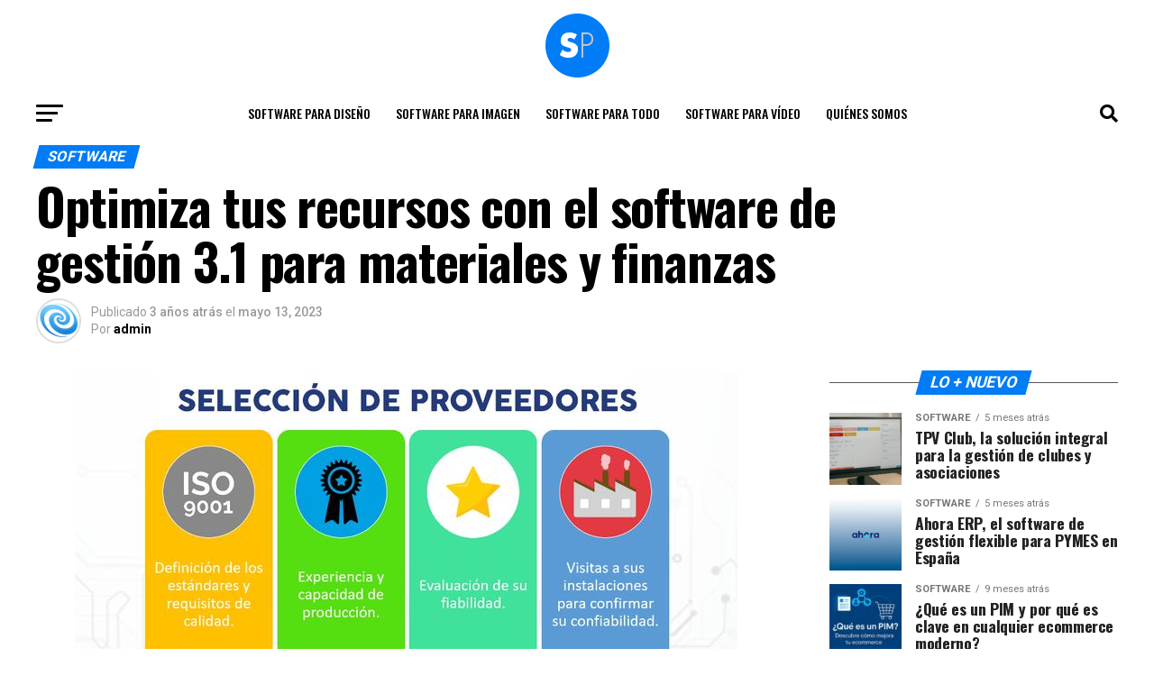

--- FILE ---
content_type: text/html; charset=UTF-8
request_url: https://softwarepara.es/3-1-software-para-gestion-de-recursos-materiales-y-financieros/
body_size: 27317
content:
<!DOCTYPE html>
<html lang="es">
<head>
<meta charset="UTF-8" >
<meta name="viewport" id="viewport" content="width=device-width, initial-scale=1.0, maximum-scale=5.0, minimum-scale=1.0, user-scalable=yes" />
<link rel="pingback" href="https://softwarepara.es/xmlrpc.php" />
<meta property="og:type" content="article" />
					<meta property="og:image" content="https://softwarepara.es/wp-content/uploads/2023/05/recursos-materiales.jpg" />
		<meta name="twitter:image" content="https://softwarepara.es/wp-content/uploads/2023/05/recursos-materiales.jpg" />
	<meta property="og:url" content="https://softwarepara.es/3-1-software-para-gestion-de-recursos-materiales-y-financieros/" />
<meta property="og:title" content="Optimiza tus recursos con el software de gestión 3.1 para materiales y finanzas" />
<meta property="og:description" content="¿Cuál es la definición de un software para administrar los recursos financieros y materiales? Un software para administrar los recursos financieros y materiales es una herramienta que permite a una empresa o organización llevar un registro detallado de sus finanzas y recursos materiales con el objetivo de optimizar su gestión y toma de decisiones. Este [&hellip;]" />
<meta name="twitter:card" content="summary_large_image">
<meta name="twitter:url" content="https://softwarepara.es/3-1-software-para-gestion-de-recursos-materiales-y-financieros/">
<meta name="twitter:title" content="Optimiza tus recursos con el software de gestión 3.1 para materiales y finanzas">
<meta name="twitter:description" content="¿Cuál es la definición de un software para administrar los recursos financieros y materiales? Un software para administrar los recursos financieros y materiales es una herramienta que permite a una empresa o organización llevar un registro detallado de sus finanzas y recursos materiales con el objetivo de optimizar su gestión y toma de decisiones. Este [&hellip;]">
<script type="text/javascript">
/* <![CDATA[ */
(()=>{var e={};e.g=function(){if("object"==typeof globalThis)return globalThis;try{return this||new Function("return this")()}catch(e){if("object"==typeof window)return window}}(),function({ampUrl:n,isCustomizePreview:t,isAmpDevMode:r,noampQueryVarName:o,noampQueryVarValue:s,disabledStorageKey:i,mobileUserAgents:a,regexRegex:c}){if("undefined"==typeof sessionStorage)return;const d=new RegExp(c);if(!a.some((e=>{const n=e.match(d);return!(!n||!new RegExp(n[1],n[2]).test(navigator.userAgent))||navigator.userAgent.includes(e)})))return;e.g.addEventListener("DOMContentLoaded",(()=>{const e=document.getElementById("amp-mobile-version-switcher");if(!e)return;e.hidden=!1;const n=e.querySelector("a[href]");n&&n.addEventListener("click",(()=>{sessionStorage.removeItem(i)}))}));const g=r&&["paired-browsing-non-amp","paired-browsing-amp"].includes(window.name);if(sessionStorage.getItem(i)||t||g)return;const u=new URL(location.href),m=new URL(n);m.hash=u.hash,u.searchParams.has(o)&&s===u.searchParams.get(o)?sessionStorage.setItem(i,"1"):m.href!==u.href&&(window.stop(),location.replace(m.href))}({"ampUrl":"https:\/\/softwarepara.es\/3-1-software-para-gestion-de-recursos-materiales-y-financieros\/?amp=1","noampQueryVarName":"noamp","noampQueryVarValue":"mobile","disabledStorageKey":"amp_mobile_redirect_disabled","mobileUserAgents":["Mobile","Android","Silk\/","Kindle","BlackBerry","Opera Mini","Opera Mobi"],"regexRegex":"^\\\/((?:.|\\n)+)\\\/([i]*)$","isCustomizePreview":false,"isAmpDevMode":false})})();
/* ]]> */
</script>
<meta name='robots' content='index, follow, max-image-preview:large, max-snippet:-1, max-video-preview:-1' />

	<!-- This site is optimized with the Yoast SEO Premium plugin v20.7 (Yoast SEO v21.9.1) - https://yoast.com/wordpress/plugins/seo/ -->
	<title>Optimiza tus recursos con el software de gestión 3.1 para materiales y finanzas - Software para todo</title>
	<link rel="canonical" href="https://softwarepara.es/3-1-software-para-gestion-de-recursos-materiales-y-financieros/" />
	<meta property="og:locale" content="es_ES" />
	<meta property="og:type" content="article" />
	<meta property="og:title" content="Optimiza tus recursos con el software de gestión 3.1 para materiales y finanzas" />
	<meta property="og:description" content="¿Cuál es la definición de un software para administrar los recursos financieros y materiales? Un software para administrar los recursos financieros y materiales es una herramienta que permite a una empresa o organización llevar un registro detallado de sus finanzas y recursos materiales con el objetivo de optimizar su gestión y toma de decisiones. Este [&hellip;]" />
	<meta property="og:url" content="https://softwarepara.es/3-1-software-para-gestion-de-recursos-materiales-y-financieros/" />
	<meta property="og:site_name" content="Software para todo" />
	<meta property="article:published_time" content="2023-05-13T21:29:55+00:00" />
	<meta property="og:image" content="https://softwarepara.es/wp-content/uploads/2023/05/recursos-materiales.jpg" />
	<meta property="og:image:width" content="735" />
	<meta property="og:image:height" content="413" />
	<meta property="og:image:type" content="image/jpeg" />
	<meta name="author" content="admin" />
	<meta name="twitter:card" content="summary_large_image" />
	<meta name="twitter:label1" content="Escrito por" />
	<meta name="twitter:data1" content="admin" />
	<meta name="twitter:label2" content="Tiempo de lectura" />
	<meta name="twitter:data2" content="2 minutos" />
	<script type="application/ld+json" class="yoast-schema-graph">{"@context":"https://schema.org","@graph":[{"@type":"WebPage","@id":"https://softwarepara.es/3-1-software-para-gestion-de-recursos-materiales-y-financieros/","url":"https://softwarepara.es/3-1-software-para-gestion-de-recursos-materiales-y-financieros/","name":"Optimiza tus recursos con el software de gestión 3.1 para materiales y finanzas - Software para todo","isPartOf":{"@id":"https://softwarepara.es/#website"},"primaryImageOfPage":{"@id":"https://softwarepara.es/3-1-software-para-gestion-de-recursos-materiales-y-financieros/#primaryimage"},"image":{"@id":"https://softwarepara.es/3-1-software-para-gestion-de-recursos-materiales-y-financieros/#primaryimage"},"thumbnailUrl":"https://softwarepara.es/wp-content/uploads/2023/05/recursos-materiales.jpg","datePublished":"2023-05-13T21:29:55+00:00","dateModified":"2023-05-13T21:29:55+00:00","author":{"@id":"https://softwarepara.es/#/schema/person/e495514305b7e19a549dd5c0c5b0310e"},"breadcrumb":{"@id":"https://softwarepara.es/3-1-software-para-gestion-de-recursos-materiales-y-financieros/#breadcrumb"},"inLanguage":"es","potentialAction":[{"@type":"ReadAction","target":["https://softwarepara.es/3-1-software-para-gestion-de-recursos-materiales-y-financieros/"]}]},{"@type":"ImageObject","inLanguage":"es","@id":"https://softwarepara.es/3-1-software-para-gestion-de-recursos-materiales-y-financieros/#primaryimage","url":"https://softwarepara.es/wp-content/uploads/2023/05/recursos-materiales.jpg","contentUrl":"https://softwarepara.es/wp-content/uploads/2023/05/recursos-materiales.jpg","width":735,"height":413,"caption":"recursos materiales"},{"@type":"BreadcrumbList","@id":"https://softwarepara.es/3-1-software-para-gestion-de-recursos-materiales-y-financieros/#breadcrumb","itemListElement":[{"@type":"ListItem","position":1,"name":"Portada","item":"https://softwarepara.es/"},{"@type":"ListItem","position":2,"name":"Optimiza tus recursos con el software de gestión 3.1 para materiales y finanzas"}]},{"@type":"WebSite","@id":"https://softwarepara.es/#website","url":"https://softwarepara.es/","name":"Software para todo","description":"","potentialAction":[{"@type":"SearchAction","target":{"@type":"EntryPoint","urlTemplate":"https://softwarepara.es/?s={search_term_string}"},"query-input":"required name=search_term_string"}],"inLanguage":"es"},{"@type":"Person","@id":"https://softwarepara.es/#/schema/person/e495514305b7e19a549dd5c0c5b0310e","name":"admin","image":{"@type":"ImageObject","inLanguage":"es","@id":"https://softwarepara.es/#/schema/person/image/","url":"https://secure.gravatar.com/avatar/0db764bbddc324ddd92bbff2c1aeb0374e7a7249055e7c895d4b5a49f714d5bc?s=96&d=mm&r=g","contentUrl":"https://secure.gravatar.com/avatar/0db764bbddc324ddd92bbff2c1aeb0374e7a7249055e7c895d4b5a49f714d5bc?s=96&d=mm&r=g","caption":"admin"},"sameAs":["https://softwarepara.es"]}]}</script>
	<!-- / Yoast SEO Premium plugin. -->


<link rel='dns-prefetch' href='//www.googletagmanager.com' />
<link rel='dns-prefetch' href='//ajax.googleapis.com' />
<link rel='dns-prefetch' href='//fonts.googleapis.com' />
<link rel='dns-prefetch' href='//pagead2.googlesyndication.com' />
<link rel="alternate" type="application/rss+xml" title="Software para todo &raquo; Feed" href="https://softwarepara.es/feed/" />
<link rel="alternate" type="application/rss+xml" title="Software para todo &raquo; Feed de los comentarios" href="https://softwarepara.es/comments/feed/" />
<link rel="alternate" title="oEmbed (JSON)" type="application/json+oembed" href="https://softwarepara.es/wp-json/oembed/1.0/embed?url=https%3A%2F%2Fsoftwarepara.es%2F3-1-software-para-gestion-de-recursos-materiales-y-financieros%2F" />
<link rel="alternate" title="oEmbed (XML)" type="text/xml+oembed" href="https://softwarepara.es/wp-json/oembed/1.0/embed?url=https%3A%2F%2Fsoftwarepara.es%2F3-1-software-para-gestion-de-recursos-materiales-y-financieros%2F&#038;format=xml" />
<style id='wp-img-auto-sizes-contain-inline-css' type='text/css'>
img:is([sizes=auto i],[sizes^="auto," i]){contain-intrinsic-size:3000px 1500px}
/*# sourceURL=wp-img-auto-sizes-contain-inline-css */
</style>
<style id='wp-emoji-styles-inline-css' type='text/css'>

	img.wp-smiley, img.emoji {
		display: inline !important;
		border: none !important;
		box-shadow: none !important;
		height: 1em !important;
		width: 1em !important;
		margin: 0 0.07em !important;
		vertical-align: -0.1em !important;
		background: none !important;
		padding: 0 !important;
	}
/*# sourceURL=wp-emoji-styles-inline-css */
</style>
<style id='wp-block-library-inline-css' type='text/css'>
:root{--wp-block-synced-color:#7a00df;--wp-block-synced-color--rgb:122,0,223;--wp-bound-block-color:var(--wp-block-synced-color);--wp-editor-canvas-background:#ddd;--wp-admin-theme-color:#007cba;--wp-admin-theme-color--rgb:0,124,186;--wp-admin-theme-color-darker-10:#006ba1;--wp-admin-theme-color-darker-10--rgb:0,107,160.5;--wp-admin-theme-color-darker-20:#005a87;--wp-admin-theme-color-darker-20--rgb:0,90,135;--wp-admin-border-width-focus:2px}@media (min-resolution:192dpi){:root{--wp-admin-border-width-focus:1.5px}}.wp-element-button{cursor:pointer}:root .has-very-light-gray-background-color{background-color:#eee}:root .has-very-dark-gray-background-color{background-color:#313131}:root .has-very-light-gray-color{color:#eee}:root .has-very-dark-gray-color{color:#313131}:root .has-vivid-green-cyan-to-vivid-cyan-blue-gradient-background{background:linear-gradient(135deg,#00d084,#0693e3)}:root .has-purple-crush-gradient-background{background:linear-gradient(135deg,#34e2e4,#4721fb 50%,#ab1dfe)}:root .has-hazy-dawn-gradient-background{background:linear-gradient(135deg,#faaca8,#dad0ec)}:root .has-subdued-olive-gradient-background{background:linear-gradient(135deg,#fafae1,#67a671)}:root .has-atomic-cream-gradient-background{background:linear-gradient(135deg,#fdd79a,#004a59)}:root .has-nightshade-gradient-background{background:linear-gradient(135deg,#330968,#31cdcf)}:root .has-midnight-gradient-background{background:linear-gradient(135deg,#020381,#2874fc)}:root{--wp--preset--font-size--normal:16px;--wp--preset--font-size--huge:42px}.has-regular-font-size{font-size:1em}.has-larger-font-size{font-size:2.625em}.has-normal-font-size{font-size:var(--wp--preset--font-size--normal)}.has-huge-font-size{font-size:var(--wp--preset--font-size--huge)}.has-text-align-center{text-align:center}.has-text-align-left{text-align:left}.has-text-align-right{text-align:right}.has-fit-text{white-space:nowrap!important}#end-resizable-editor-section{display:none}.aligncenter{clear:both}.items-justified-left{justify-content:flex-start}.items-justified-center{justify-content:center}.items-justified-right{justify-content:flex-end}.items-justified-space-between{justify-content:space-between}.screen-reader-text{border:0;clip-path:inset(50%);height:1px;margin:-1px;overflow:hidden;padding:0;position:absolute;width:1px;word-wrap:normal!important}.screen-reader-text:focus{background-color:#ddd;clip-path:none;color:#444;display:block;font-size:1em;height:auto;left:5px;line-height:normal;padding:15px 23px 14px;text-decoration:none;top:5px;width:auto;z-index:100000}html :where(.has-border-color){border-style:solid}html :where([style*=border-top-color]){border-top-style:solid}html :where([style*=border-right-color]){border-right-style:solid}html :where([style*=border-bottom-color]){border-bottom-style:solid}html :where([style*=border-left-color]){border-left-style:solid}html :where([style*=border-width]){border-style:solid}html :where([style*=border-top-width]){border-top-style:solid}html :where([style*=border-right-width]){border-right-style:solid}html :where([style*=border-bottom-width]){border-bottom-style:solid}html :where([style*=border-left-width]){border-left-style:solid}html :where(img[class*=wp-image-]){height:auto;max-width:100%}:where(figure){margin:0 0 1em}html :where(.is-position-sticky){--wp-admin--admin-bar--position-offset:var(--wp-admin--admin-bar--height,0px)}@media screen and (max-width:600px){html :where(.is-position-sticky){--wp-admin--admin-bar--position-offset:0px}}

/*# sourceURL=wp-block-library-inline-css */
</style><style id='global-styles-inline-css' type='text/css'>
:root{--wp--preset--aspect-ratio--square: 1;--wp--preset--aspect-ratio--4-3: 4/3;--wp--preset--aspect-ratio--3-4: 3/4;--wp--preset--aspect-ratio--3-2: 3/2;--wp--preset--aspect-ratio--2-3: 2/3;--wp--preset--aspect-ratio--16-9: 16/9;--wp--preset--aspect-ratio--9-16: 9/16;--wp--preset--color--black: #000000;--wp--preset--color--cyan-bluish-gray: #abb8c3;--wp--preset--color--white: #ffffff;--wp--preset--color--pale-pink: #f78da7;--wp--preset--color--vivid-red: #cf2e2e;--wp--preset--color--luminous-vivid-orange: #ff6900;--wp--preset--color--luminous-vivid-amber: #fcb900;--wp--preset--color--light-green-cyan: #7bdcb5;--wp--preset--color--vivid-green-cyan: #00d084;--wp--preset--color--pale-cyan-blue: #8ed1fc;--wp--preset--color--vivid-cyan-blue: #0693e3;--wp--preset--color--vivid-purple: #9b51e0;--wp--preset--gradient--vivid-cyan-blue-to-vivid-purple: linear-gradient(135deg,rgb(6,147,227) 0%,rgb(155,81,224) 100%);--wp--preset--gradient--light-green-cyan-to-vivid-green-cyan: linear-gradient(135deg,rgb(122,220,180) 0%,rgb(0,208,130) 100%);--wp--preset--gradient--luminous-vivid-amber-to-luminous-vivid-orange: linear-gradient(135deg,rgb(252,185,0) 0%,rgb(255,105,0) 100%);--wp--preset--gradient--luminous-vivid-orange-to-vivid-red: linear-gradient(135deg,rgb(255,105,0) 0%,rgb(207,46,46) 100%);--wp--preset--gradient--very-light-gray-to-cyan-bluish-gray: linear-gradient(135deg,rgb(238,238,238) 0%,rgb(169,184,195) 100%);--wp--preset--gradient--cool-to-warm-spectrum: linear-gradient(135deg,rgb(74,234,220) 0%,rgb(151,120,209) 20%,rgb(207,42,186) 40%,rgb(238,44,130) 60%,rgb(251,105,98) 80%,rgb(254,248,76) 100%);--wp--preset--gradient--blush-light-purple: linear-gradient(135deg,rgb(255,206,236) 0%,rgb(152,150,240) 100%);--wp--preset--gradient--blush-bordeaux: linear-gradient(135deg,rgb(254,205,165) 0%,rgb(254,45,45) 50%,rgb(107,0,62) 100%);--wp--preset--gradient--luminous-dusk: linear-gradient(135deg,rgb(255,203,112) 0%,rgb(199,81,192) 50%,rgb(65,88,208) 100%);--wp--preset--gradient--pale-ocean: linear-gradient(135deg,rgb(255,245,203) 0%,rgb(182,227,212) 50%,rgb(51,167,181) 100%);--wp--preset--gradient--electric-grass: linear-gradient(135deg,rgb(202,248,128) 0%,rgb(113,206,126) 100%);--wp--preset--gradient--midnight: linear-gradient(135deg,rgb(2,3,129) 0%,rgb(40,116,252) 100%);--wp--preset--font-size--small: 13px;--wp--preset--font-size--medium: 20px;--wp--preset--font-size--large: 36px;--wp--preset--font-size--x-large: 42px;--wp--preset--spacing--20: 0.44rem;--wp--preset--spacing--30: 0.67rem;--wp--preset--spacing--40: 1rem;--wp--preset--spacing--50: 1.5rem;--wp--preset--spacing--60: 2.25rem;--wp--preset--spacing--70: 3.38rem;--wp--preset--spacing--80: 5.06rem;--wp--preset--shadow--natural: 6px 6px 9px rgba(0, 0, 0, 0.2);--wp--preset--shadow--deep: 12px 12px 50px rgba(0, 0, 0, 0.4);--wp--preset--shadow--sharp: 6px 6px 0px rgba(0, 0, 0, 0.2);--wp--preset--shadow--outlined: 6px 6px 0px -3px rgb(255, 255, 255), 6px 6px rgb(0, 0, 0);--wp--preset--shadow--crisp: 6px 6px 0px rgb(0, 0, 0);}:where(.is-layout-flex){gap: 0.5em;}:where(.is-layout-grid){gap: 0.5em;}body .is-layout-flex{display: flex;}.is-layout-flex{flex-wrap: wrap;align-items: center;}.is-layout-flex > :is(*, div){margin: 0;}body .is-layout-grid{display: grid;}.is-layout-grid > :is(*, div){margin: 0;}:where(.wp-block-columns.is-layout-flex){gap: 2em;}:where(.wp-block-columns.is-layout-grid){gap: 2em;}:where(.wp-block-post-template.is-layout-flex){gap: 1.25em;}:where(.wp-block-post-template.is-layout-grid){gap: 1.25em;}.has-black-color{color: var(--wp--preset--color--black) !important;}.has-cyan-bluish-gray-color{color: var(--wp--preset--color--cyan-bluish-gray) !important;}.has-white-color{color: var(--wp--preset--color--white) !important;}.has-pale-pink-color{color: var(--wp--preset--color--pale-pink) !important;}.has-vivid-red-color{color: var(--wp--preset--color--vivid-red) !important;}.has-luminous-vivid-orange-color{color: var(--wp--preset--color--luminous-vivid-orange) !important;}.has-luminous-vivid-amber-color{color: var(--wp--preset--color--luminous-vivid-amber) !important;}.has-light-green-cyan-color{color: var(--wp--preset--color--light-green-cyan) !important;}.has-vivid-green-cyan-color{color: var(--wp--preset--color--vivid-green-cyan) !important;}.has-pale-cyan-blue-color{color: var(--wp--preset--color--pale-cyan-blue) !important;}.has-vivid-cyan-blue-color{color: var(--wp--preset--color--vivid-cyan-blue) !important;}.has-vivid-purple-color{color: var(--wp--preset--color--vivid-purple) !important;}.has-black-background-color{background-color: var(--wp--preset--color--black) !important;}.has-cyan-bluish-gray-background-color{background-color: var(--wp--preset--color--cyan-bluish-gray) !important;}.has-white-background-color{background-color: var(--wp--preset--color--white) !important;}.has-pale-pink-background-color{background-color: var(--wp--preset--color--pale-pink) !important;}.has-vivid-red-background-color{background-color: var(--wp--preset--color--vivid-red) !important;}.has-luminous-vivid-orange-background-color{background-color: var(--wp--preset--color--luminous-vivid-orange) !important;}.has-luminous-vivid-amber-background-color{background-color: var(--wp--preset--color--luminous-vivid-amber) !important;}.has-light-green-cyan-background-color{background-color: var(--wp--preset--color--light-green-cyan) !important;}.has-vivid-green-cyan-background-color{background-color: var(--wp--preset--color--vivid-green-cyan) !important;}.has-pale-cyan-blue-background-color{background-color: var(--wp--preset--color--pale-cyan-blue) !important;}.has-vivid-cyan-blue-background-color{background-color: var(--wp--preset--color--vivid-cyan-blue) !important;}.has-vivid-purple-background-color{background-color: var(--wp--preset--color--vivid-purple) !important;}.has-black-border-color{border-color: var(--wp--preset--color--black) !important;}.has-cyan-bluish-gray-border-color{border-color: var(--wp--preset--color--cyan-bluish-gray) !important;}.has-white-border-color{border-color: var(--wp--preset--color--white) !important;}.has-pale-pink-border-color{border-color: var(--wp--preset--color--pale-pink) !important;}.has-vivid-red-border-color{border-color: var(--wp--preset--color--vivid-red) !important;}.has-luminous-vivid-orange-border-color{border-color: var(--wp--preset--color--luminous-vivid-orange) !important;}.has-luminous-vivid-amber-border-color{border-color: var(--wp--preset--color--luminous-vivid-amber) !important;}.has-light-green-cyan-border-color{border-color: var(--wp--preset--color--light-green-cyan) !important;}.has-vivid-green-cyan-border-color{border-color: var(--wp--preset--color--vivid-green-cyan) !important;}.has-pale-cyan-blue-border-color{border-color: var(--wp--preset--color--pale-cyan-blue) !important;}.has-vivid-cyan-blue-border-color{border-color: var(--wp--preset--color--vivid-cyan-blue) !important;}.has-vivid-purple-border-color{border-color: var(--wp--preset--color--vivid-purple) !important;}.has-vivid-cyan-blue-to-vivid-purple-gradient-background{background: var(--wp--preset--gradient--vivid-cyan-blue-to-vivid-purple) !important;}.has-light-green-cyan-to-vivid-green-cyan-gradient-background{background: var(--wp--preset--gradient--light-green-cyan-to-vivid-green-cyan) !important;}.has-luminous-vivid-amber-to-luminous-vivid-orange-gradient-background{background: var(--wp--preset--gradient--luminous-vivid-amber-to-luminous-vivid-orange) !important;}.has-luminous-vivid-orange-to-vivid-red-gradient-background{background: var(--wp--preset--gradient--luminous-vivid-orange-to-vivid-red) !important;}.has-very-light-gray-to-cyan-bluish-gray-gradient-background{background: var(--wp--preset--gradient--very-light-gray-to-cyan-bluish-gray) !important;}.has-cool-to-warm-spectrum-gradient-background{background: var(--wp--preset--gradient--cool-to-warm-spectrum) !important;}.has-blush-light-purple-gradient-background{background: var(--wp--preset--gradient--blush-light-purple) !important;}.has-blush-bordeaux-gradient-background{background: var(--wp--preset--gradient--blush-bordeaux) !important;}.has-luminous-dusk-gradient-background{background: var(--wp--preset--gradient--luminous-dusk) !important;}.has-pale-ocean-gradient-background{background: var(--wp--preset--gradient--pale-ocean) !important;}.has-electric-grass-gradient-background{background: var(--wp--preset--gradient--electric-grass) !important;}.has-midnight-gradient-background{background: var(--wp--preset--gradient--midnight) !important;}.has-small-font-size{font-size: var(--wp--preset--font-size--small) !important;}.has-medium-font-size{font-size: var(--wp--preset--font-size--medium) !important;}.has-large-font-size{font-size: var(--wp--preset--font-size--large) !important;}.has-x-large-font-size{font-size: var(--wp--preset--font-size--x-large) !important;}
/*# sourceURL=global-styles-inline-css */
</style>

<style id='classic-theme-styles-inline-css' type='text/css'>
/*! This file is auto-generated */
.wp-block-button__link{color:#fff;background-color:#32373c;border-radius:9999px;box-shadow:none;text-decoration:none;padding:calc(.667em + 2px) calc(1.333em + 2px);font-size:1.125em}.wp-block-file__button{background:#32373c;color:#fff;text-decoration:none}
/*# sourceURL=/wp-includes/css/classic-themes.min.css */
</style>
<link rel='stylesheet' id='ql-jquery-ui-css' href='//ajax.googleapis.com/ajax/libs/jqueryui/1.12.1/themes/smoothness/jquery-ui.css?ver=6.9' type='text/css' media='all' />
<link rel='stylesheet' id='mvp-custom-style-css' href='https://softwarepara.es/wp-content/themes/base/style.css?ver=6.9' type='text/css' media='all' />
<style id='mvp-custom-style-inline-css' type='text/css'>


#mvp-wallpaper {
	background: url() no-repeat 50% 0;
	}

#mvp-foot-copy a {
	color: #007cf6;
	}

#mvp-content-main p a,
#mvp-content-main ul a,
#mvp-content-main ol a,
.mvp-post-add-main p a,
.mvp-post-add-main ul a,
.mvp-post-add-main ol a {
	box-shadow: inset 0 -4px 0 #007cf6;
	}

#mvp-content-main p a:hover,
#mvp-content-main ul a:hover,
#mvp-content-main ol a:hover,
.mvp-post-add-main p a:hover,
.mvp-post-add-main ul a:hover,
.mvp-post-add-main ol a:hover {
	background: #007cf6;
	}

a,
a:visited,
.post-info-name a,
.woocommerce .woocommerce-breadcrumb a {
	color: #ff005b;
	}

#mvp-side-wrap a:hover {
	color: #ff005b;
	}

.mvp-fly-top:hover,
.mvp-vid-box-wrap,
ul.mvp-soc-mob-list li.mvp-soc-mob-com {
	background: #007cf6;
	}

nav.mvp-fly-nav-menu ul li.menu-item-has-children:after,
.mvp-feat1-left-wrap span.mvp-cd-cat,
.mvp-widget-feat1-top-story span.mvp-cd-cat,
.mvp-widget-feat2-left-cont span.mvp-cd-cat,
.mvp-widget-dark-feat span.mvp-cd-cat,
.mvp-widget-dark-sub span.mvp-cd-cat,
.mvp-vid-wide-text span.mvp-cd-cat,
.mvp-feat2-top-text span.mvp-cd-cat,
.mvp-feat3-main-story span.mvp-cd-cat,
.mvp-feat3-sub-text span.mvp-cd-cat,
.mvp-feat4-main-text span.mvp-cd-cat,
.woocommerce-message:before,
.woocommerce-info:before,
.woocommerce-message:before {
	color: #007cf6;
	}

#searchform input,
.mvp-authors-name {
	border-bottom: 1px solid #007cf6;
	}

.mvp-fly-top:hover {
	border-top: 1px solid #007cf6;
	border-left: 1px solid #007cf6;
	border-bottom: 1px solid #007cf6;
	}

.woocommerce .widget_price_filter .ui-slider .ui-slider-handle,
.woocommerce #respond input#submit.alt,
.woocommerce a.button.alt,
.woocommerce button.button.alt,
.woocommerce input.button.alt,
.woocommerce #respond input#submit.alt:hover,
.woocommerce a.button.alt:hover,
.woocommerce button.button.alt:hover,
.woocommerce input.button.alt:hover {
	background-color: #007cf6;
	}

.woocommerce-error,
.woocommerce-info,
.woocommerce-message {
	border-top-color: #007cf6;
	}

ul.mvp-feat1-list-buts li.active span.mvp-feat1-list-but,
span.mvp-widget-home-title,
span.mvp-post-cat,
span.mvp-feat1-pop-head {
	background: #007cf6;
	}

.woocommerce span.onsale {
	background-color: #007cf6;
	}

.mvp-widget-feat2-side-more-but,
.woocommerce .star-rating span:before,
span.mvp-prev-next-label,
.mvp-cat-date-wrap .sticky {
	color: #007cf6 !important;
	}

#mvp-main-nav-top,
#mvp-fly-wrap,
.mvp-soc-mob-right,
#mvp-main-nav-small-cont {
	background: #ffffff;
	}

#mvp-main-nav-small .mvp-fly-but-wrap span,
#mvp-main-nav-small .mvp-search-but-wrap span,
.mvp-nav-top-left .mvp-fly-but-wrap span,
#mvp-fly-wrap .mvp-fly-but-wrap span {
	background: #555555;
	}

.mvp-nav-top-right .mvp-nav-search-but,
span.mvp-fly-soc-head,
.mvp-soc-mob-right i,
#mvp-main-nav-small span.mvp-nav-search-but,
#mvp-main-nav-small .mvp-nav-menu ul li a  {
	color: #555555;
	}

#mvp-main-nav-small .mvp-nav-menu ul li.menu-item-has-children a:after {
	border-color: #555555 transparent transparent transparent;
	}

#mvp-nav-top-wrap span.mvp-nav-search-but:hover,
#mvp-main-nav-small span.mvp-nav-search-but:hover {
	color: #007cf6;
	}

#mvp-nav-top-wrap .mvp-fly-but-wrap:hover span,
#mvp-main-nav-small .mvp-fly-but-wrap:hover span,
span.mvp-woo-cart-num:hover {
	background: #007cf6;
	}

#mvp-main-nav-bot-cont {
	background: #ffffff;
	}

#mvp-nav-bot-wrap .mvp-fly-but-wrap span,
#mvp-nav-bot-wrap .mvp-search-but-wrap span {
	background: #000000;
	}

#mvp-nav-bot-wrap span.mvp-nav-search-but,
#mvp-nav-bot-wrap .mvp-nav-menu ul li a {
	color: #000000;
	}

#mvp-nav-bot-wrap .mvp-nav-menu ul li.menu-item-has-children a:after {
	border-color: #000000 transparent transparent transparent;
	}

.mvp-nav-menu ul li:hover a {
	border-bottom: 5px solid #007cf6;
	}

#mvp-nav-bot-wrap .mvp-fly-but-wrap:hover span {
	background: #007cf6;
	}

#mvp-nav-bot-wrap span.mvp-nav-search-but:hover {
	color: #007cf6;
	}

body,
.mvp-feat1-feat-text p,
.mvp-feat2-top-text p,
.mvp-feat3-main-text p,
.mvp-feat3-sub-text p,
#searchform input,
.mvp-author-info-text,
span.mvp-post-excerpt,
.mvp-nav-menu ul li ul.sub-menu li a,
nav.mvp-fly-nav-menu ul li a,
.mvp-ad-label,
span.mvp-feat-caption,
.mvp-post-tags a,
.mvp-post-tags a:visited,
span.mvp-author-box-name a,
#mvp-author-box-text p,
.mvp-post-gallery-text p,
ul.mvp-soc-mob-list li span,
#comments,
h3#reply-title,
h2.comments,
#mvp-foot-copy p,
span.mvp-fly-soc-head,
.mvp-post-tags-header,
span.mvp-prev-next-label,
span.mvp-post-add-link-but,
#mvp-comments-button a,
#mvp-comments-button span.mvp-comment-but-text,
.woocommerce ul.product_list_widget span.product-title,
.woocommerce ul.product_list_widget li a,
.woocommerce #reviews #comments ol.commentlist li .comment-text p.meta,
.woocommerce div.product p.price,
.woocommerce div.product p.price ins,
.woocommerce div.product p.price del,
.woocommerce ul.products li.product .price del,
.woocommerce ul.products li.product .price ins,
.woocommerce ul.products li.product .price,
.woocommerce #respond input#submit,
.woocommerce a.button,
.woocommerce button.button,
.woocommerce input.button,
.woocommerce .widget_price_filter .price_slider_amount .button,
.woocommerce span.onsale,
.woocommerce-review-link,
#woo-content p.woocommerce-result-count,
.woocommerce div.product .woocommerce-tabs ul.tabs li a,
a.mvp-inf-more-but,
span.mvp-cont-read-but,
span.mvp-cd-cat,
span.mvp-cd-date,
.mvp-feat4-main-text p,
span.mvp-woo-cart-num,
span.mvp-widget-home-title2,
.wp-caption,
#mvp-content-main p.wp-caption-text,
.gallery-caption,
.mvp-post-add-main p.wp-caption-text,
#bbpress-forums,
#bbpress-forums p,
.protected-post-form input,
#mvp-feat6-text p {
	font-family: 'Roboto', sans-serif;
	font-display: swap;
	}

.mvp-blog-story-text p,
span.mvp-author-page-desc,
#mvp-404 p,
.mvp-widget-feat1-bot-text p,
.mvp-widget-feat2-left-text p,
.mvp-flex-story-text p,
.mvp-search-text p,
#mvp-content-main p,
.mvp-post-add-main p,
#mvp-content-main ul li,
#mvp-content-main ol li,
.rwp-summary,
.rwp-u-review__comment,
.mvp-feat5-mid-main-text p,
.mvp-feat5-small-main-text p,
#mvp-content-main .wp-block-button__link,
.wp-block-audio figcaption,
.wp-block-video figcaption,
.wp-block-embed figcaption,
.wp-block-verse pre,
pre.wp-block-verse {
	font-family: 'PT Serif', sans-serif;
	font-display: swap;
	}

.mvp-nav-menu ul li a,
#mvp-foot-menu ul li a {
	font-family: 'Oswald', sans-serif;
	font-display: swap;
	}


.mvp-feat1-sub-text h2,
.mvp-feat1-pop-text h2,
.mvp-feat1-list-text h2,
.mvp-widget-feat1-top-text h2,
.mvp-widget-feat1-bot-text h2,
.mvp-widget-dark-feat-text h2,
.mvp-widget-dark-sub-text h2,
.mvp-widget-feat2-left-text h2,
.mvp-widget-feat2-right-text h2,
.mvp-blog-story-text h2,
.mvp-flex-story-text h2,
.mvp-vid-wide-more-text p,
.mvp-prev-next-text p,
.mvp-related-text,
.mvp-post-more-text p,
h2.mvp-authors-latest a,
.mvp-feat2-bot-text h2,
.mvp-feat3-sub-text h2,
.mvp-feat3-main-text h2,
.mvp-feat4-main-text h2,
.mvp-feat5-text h2,
.mvp-feat5-mid-main-text h2,
.mvp-feat5-small-main-text h2,
.mvp-feat5-mid-sub-text h2,
#mvp-feat6-text h2,
.alp-related-posts-wrapper .alp-related-post .post-title {
	font-family: 'Oswald', sans-serif;
	font-display: swap;
	}

.mvp-feat2-top-text h2,
.mvp-feat1-feat-text h2,
h1.mvp-post-title,
h1.mvp-post-title-wide,
.mvp-drop-nav-title h4,
#mvp-content-main blockquote p,
.mvp-post-add-main blockquote p,
#mvp-content-main p.has-large-font-size,
#mvp-404 h1,
#woo-content h1.page-title,
.woocommerce div.product .product_title,
.woocommerce ul.products li.product h3,
.alp-related-posts .current .post-title {
	font-family: 'Oswald', sans-serif;
	font-display: swap;
	}

span.mvp-feat1-pop-head,
.mvp-feat1-pop-text:before,
span.mvp-feat1-list-but,
span.mvp-widget-home-title,
.mvp-widget-feat2-side-more,
span.mvp-post-cat,
span.mvp-page-head,
h1.mvp-author-top-head,
.mvp-authors-name,
#mvp-content-main h1,
#mvp-content-main h2,
#mvp-content-main h3,
#mvp-content-main h4,
#mvp-content-main h5,
#mvp-content-main h6,
.woocommerce .related h2,
.woocommerce div.product .woocommerce-tabs .panel h2,
.woocommerce div.product .product_title,
.mvp-feat5-side-list .mvp-feat1-list-img:after {
	font-family: 'Roboto', sans-serif;
	font-display: swap;
	}

	

	.mvp-nav-links {
		display: none;
		}
		

	@media screen and (max-width: 479px) {
		.single #mvp-content-body-top {
			max-height: 400px;
			}
		.single .mvp-cont-read-but-wrap {
			display: inline;
			}
		}
		

	.alp-advert {
		display: none;
	}
	.alp-related-posts-wrapper .alp-related-posts .current {
		margin: 0 0 10px;
	}
		

 	nav.mvp-fly-nav-menu ul li a {color:#212121;}
.mvp-drop-nav-title h4 {color:#212121;}
		
/*# sourceURL=mvp-custom-style-inline-css */
</style>
<link rel='stylesheet' id='mvp-reset-css' href='https://softwarepara.es/wp-content/themes/base/css/reset.css?ver=6.9' type='text/css' media='all' />
<link rel='stylesheet' id='fontawesome-css' href='https://softwarepara.es/wp-content/themes/base/font-awesome/css/all.css?ver=6.9' type='text/css' media='all' />
<link crossorigin="anonymous" rel='stylesheet' id='mvp-fonts-css' href='//fonts.googleapis.com/css?family=Roboto%3A300%2C400%2C700%2C900%7COswald%3A400%2C700%7CAdvent+Pro%3A700%7COpen+Sans%3A700%7CAnton%3A400Oswald%3A100%2C200%2C300%2C400%2C500%2C600%2C700%2C800%2C900%7COswald%3A100%2C200%2C300%2C400%2C500%2C600%2C700%2C800%2C900%7CRoboto%3A100%2C200%2C300%2C400%2C500%2C600%2C700%2C800%2C900%7CRoboto%3A100%2C200%2C300%2C400%2C500%2C600%2C700%2C800%2C900%7CPT+Serif%3A100%2C200%2C300%2C400%2C500%2C600%2C700%2C800%2C900%7COswald%3A100%2C200%2C300%2C400%2C500%2C600%2C700%2C800%2C900%26subset%3Dlatin%2Clatin-ext%2Ccyrillic%2Ccyrillic-ext%2Cgreek-ext%2Cgreek%2Cvietnamese%26display%3Dswap' type='text/css' media='all' />
<link rel='stylesheet' id='mvp-media-queries-css' href='https://softwarepara.es/wp-content/themes/base/css/media-queries.css?ver=6.9' type='text/css' media='all' />
<script type="text/javascript" src="https://softwarepara.es/wp-includes/js/jquery/jquery.min.js?ver=3.7.1" id="jquery-core-js"></script>
<script type="text/javascript" src="https://softwarepara.es/wp-includes/js/jquery/jquery-migrate.min.js?ver=3.4.1" id="jquery-migrate-js"></script>

<!-- Fragmento de código de la etiqueta de Google (gtag.js) añadida por Site Kit -->
<!-- Fragmento de código de Google Analytics añadido por Site Kit -->
<script type="text/javascript" src="https://www.googletagmanager.com/gtag/js?id=GT-K8D23D8" id="google_gtagjs-js" async></script>
<script type="text/javascript" id="google_gtagjs-js-after">
/* <![CDATA[ */
window.dataLayer = window.dataLayer || [];function gtag(){dataLayer.push(arguments);}
gtag("set","linker",{"domains":["softwarepara.es"]});
gtag("js", new Date());
gtag("set", "developer_id.dZTNiMT", true);
gtag("config", "GT-K8D23D8");
//# sourceURL=google_gtagjs-js-after
/* ]]> */
</script>
<link rel="https://api.w.org/" href="https://softwarepara.es/wp-json/" /><link rel="alternate" title="JSON" type="application/json" href="https://softwarepara.es/wp-json/wp/v2/posts/529" /><link rel="EditURI" type="application/rsd+xml" title="RSD" href="https://softwarepara.es/xmlrpc.php?rsd" />
<meta name="generator" content="WordPress 6.9" />
<link rel='shortlink' href='https://softwarepara.es/?p=529' />
<meta name="generator" content="Site Kit by Google 1.171.0" /><link rel="alternate" type="text/html" media="only screen and (max-width: 640px)" href="https://softwarepara.es/3-1-software-para-gestion-de-recursos-materiales-y-financieros/?amp=1">
<!-- Metaetiquetas de Google AdSense añadidas por Site Kit -->
<meta name="google-adsense-platform-account" content="ca-host-pub-2644536267352236">
<meta name="google-adsense-platform-domain" content="sitekit.withgoogle.com">
<!-- Acabar con las metaetiquetas de Google AdSense añadidas por Site Kit -->
<link rel="amphtml" href="https://softwarepara.es/3-1-software-para-gestion-de-recursos-materiales-y-financieros/?amp=1">
<!-- Fragmento de código de Google Adsense añadido por Site Kit -->
<script type="text/javascript" async="async" src="https://pagead2.googlesyndication.com/pagead/js/adsbygoogle.js?client=ca-pub-9587024563293525&amp;host=ca-host-pub-2644536267352236" crossorigin="anonymous"></script>

<!-- Final del fragmento de código de Google Adsense añadido por Site Kit -->
<style>#amp-mobile-version-switcher{left:0;position:absolute;width:100%;z-index:100}#amp-mobile-version-switcher>a{background-color:#444;border:0;color:#eaeaea;display:block;font-family:-apple-system,BlinkMacSystemFont,Segoe UI,Roboto,Oxygen-Sans,Ubuntu,Cantarell,Helvetica Neue,sans-serif;font-size:16px;font-weight:600;padding:15px 0;text-align:center;-webkit-text-decoration:none;text-decoration:none}#amp-mobile-version-switcher>a:active,#amp-mobile-version-switcher>a:focus,#amp-mobile-version-switcher>a:hover{-webkit-text-decoration:underline;text-decoration:underline}</style></head>
<body class="wp-singular post-template-default single single-post postid-529 single-format-standard wp-embed-responsive wp-theme-base">
	<div id="mvp-fly-wrap">
	<div id="mvp-fly-menu-top" class="left relative">
		<div class="mvp-fly-top-out left relative">
			<div class="mvp-fly-top-in">
				<div id="mvp-fly-logo" class="left relative">
											<a href="https://softwarepara.es/"><img src="https://softwarepara.es/wp-content/uploads/2023/05/logo.png" alt="Software para todo" data-rjs="2" /></a>
									</div><!--mvp-fly-logo-->
			</div><!--mvp-fly-top-in-->
			<div class="mvp-fly-but-wrap mvp-fly-but-menu mvp-fly-but-click">
				<span></span>
				<span></span>
				<span></span>
				<span></span>
			</div><!--mvp-fly-but-wrap-->
		</div><!--mvp-fly-top-out-->
	</div><!--mvp-fly-menu-top-->
	<div id="mvp-fly-menu-wrap">
		<nav class="mvp-fly-nav-menu left relative">
			<div class="menu-menu-principal-container"><ul id="menu-menu-principal" class="menu"><li id="menu-item-4022" class="menu-item menu-item-type-taxonomy menu-item-object-category menu-item-4022"><a href="https://softwarepara.es/diseno/">Software para Diseño</a></li>
<li id="menu-item-4021" class="menu-item menu-item-type-taxonomy menu-item-object-category menu-item-4021"><a href="https://softwarepara.es/imagen/">Software para Imagen</a></li>
<li id="menu-item-36" class="menu-item menu-item-type-taxonomy menu-item-object-category current-post-ancestor current-menu-parent current-post-parent menu-item-36"><a href="https://softwarepara.es/software-gestion/">Software para todo</a></li>
<li id="menu-item-4025" class="menu-item menu-item-type-taxonomy menu-item-object-category menu-item-4025"><a href="https://softwarepara.es/video/">Software para Vídeo</a></li>
<li id="menu-item-5111" class="menu-item menu-item-type-post_type menu-item-object-page menu-item-5111"><a href="https://softwarepara.es/quienes-somos/">Quiénes Somos</a></li>
</ul></div>		</nav>
	</div><!--mvp-fly-menu-wrap-->
	<div id="mvp-fly-soc-wrap">
		<span class="mvp-fly-soc-head">Conéctate con nosotros</span>
		<ul class="mvp-fly-soc-list left relative">
																										</ul>
	</div><!--mvp-fly-soc-wrap-->
</div><!--mvp-fly-wrap-->	<div id="mvp-site" class="left relative">
		<div id="mvp-search-wrap">
			<div id="mvp-search-box">
				<form method="get" id="searchform" action="https://softwarepara.es/">
	<input type="text" name="s" id="s" value="Buscar" onfocus='if (this.value == "Buscar") { this.value = ""; }' onblur='if (this.value == "") { this.value = "Buscar"; }' />
	<input type="hidden" id="searchsubmit" value="Buscar" />
</form>			</div><!--mvp-search-box-->
			<div class="mvp-search-but-wrap mvp-search-click">
				<span></span>
				<span></span>
			</div><!--mvp-search-but-wrap-->
		</div><!--mvp-search-wrap-->
				<div id="mvp-site-wall" class="left relative">
						<div id="mvp-site-main" class="left relative">
			<header id="mvp-main-head-wrap" class="left relative">
									<nav id="mvp-main-nav-wrap" class="left relative">
						<div id="mvp-main-nav-top" class="left relative">
							<div class="mvp-main-box">
								<div id="mvp-nav-top-wrap" class="left relative">
									<div class="mvp-nav-top-right-out left relative">
										<div class="mvp-nav-top-right-in">
											<div class="mvp-nav-top-cont left relative">
												<div class="mvp-nav-top-left-out relative">
													<div class="mvp-nav-top-left">
														<div class="mvp-nav-soc-wrap">
																																																																										</div><!--mvp-nav-soc-wrap-->
														<div class="mvp-fly-but-wrap mvp-fly-but-click left relative">
															<span></span>
															<span></span>
															<span></span>
															<span></span>
														</div><!--mvp-fly-but-wrap-->
													</div><!--mvp-nav-top-left-->
													<div class="mvp-nav-top-left-in">
														<div class="mvp-nav-top-mid left relative" itemscope itemtype="http://schema.org/Organization">
																															<a class="mvp-nav-logo-reg" itemprop="url" href="https://softwarepara.es/"><img itemprop="logo" src="https://softwarepara.es/wp-content/uploads/2023/05/logo.png" alt="Software para todo" data-rjs="2" /></a>
																																														<a class="mvp-nav-logo-small" href="https://softwarepara.es/"><img src="https://softwarepara.es/wp-content/uploads/2023/05/logo.png" alt="Software para todo" data-rjs="2" /></a>
																																														<h2 class="mvp-logo-title">Software para todo</h2>
																																														<div class="mvp-drop-nav-title left">
																	<h4>Optimiza tus recursos con el software de gestión 3.1 para materiales y finanzas</h4>
																</div><!--mvp-drop-nav-title-->
																													</div><!--mvp-nav-top-mid-->
													</div><!--mvp-nav-top-left-in-->
												</div><!--mvp-nav-top-left-out-->
											</div><!--mvp-nav-top-cont-->
										</div><!--mvp-nav-top-right-in-->
										<div class="mvp-nav-top-right">
																						<span class="mvp-nav-search-but fa fa-search fa-2 mvp-search-click"></span>
										</div><!--mvp-nav-top-right-->
									</div><!--mvp-nav-top-right-out-->
								</div><!--mvp-nav-top-wrap-->
							</div><!--mvp-main-box-->
						</div><!--mvp-main-nav-top-->
						<div id="mvp-main-nav-bot" class="left relative">
							<div id="mvp-main-nav-bot-cont" class="left">
								<div class="mvp-main-box">
									<div id="mvp-nav-bot-wrap" class="left">
										<div class="mvp-nav-bot-right-out left">
											<div class="mvp-nav-bot-right-in">
												<div class="mvp-nav-bot-cont left">
													<div class="mvp-nav-bot-left-out">
														<div class="mvp-nav-bot-left left relative">
															<div class="mvp-fly-but-wrap mvp-fly-but-click left relative">
																<span></span>
																<span></span>
																<span></span>
																<span></span>
															</div><!--mvp-fly-but-wrap-->
														</div><!--mvp-nav-bot-left-->
														<div class="mvp-nav-bot-left-in">
															<div class="mvp-nav-menu left">
																<div class="menu-menu-principal-container"><ul id="menu-menu-principal-1" class="menu"><li class="menu-item menu-item-type-taxonomy menu-item-object-category menu-item-4022"><a href="https://softwarepara.es/diseno/">Software para Diseño</a></li>
<li class="menu-item menu-item-type-taxonomy menu-item-object-category menu-item-4021"><a href="https://softwarepara.es/imagen/">Software para Imagen</a></li>
<li class="menu-item menu-item-type-taxonomy menu-item-object-category current-post-ancestor current-menu-parent current-post-parent menu-item-36"><a href="https://softwarepara.es/software-gestion/">Software para todo</a></li>
<li class="menu-item menu-item-type-taxonomy menu-item-object-category menu-item-4025"><a href="https://softwarepara.es/video/">Software para Vídeo</a></li>
<li class="menu-item menu-item-type-post_type menu-item-object-page menu-item-5111"><a href="https://softwarepara.es/quienes-somos/">Quiénes Somos</a></li>
</ul></div>															</div><!--mvp-nav-menu-->
														</div><!--mvp-nav-bot-left-in-->
													</div><!--mvp-nav-bot-left-out-->
												</div><!--mvp-nav-bot-cont-->
											</div><!--mvp-nav-bot-right-in-->
											<div class="mvp-nav-bot-right left relative">
												<span class="mvp-nav-search-but fa fa-search fa-2 mvp-search-click"></span>
											</div><!--mvp-nav-bot-right-->
										</div><!--mvp-nav-bot-right-out-->
									</div><!--mvp-nav-bot-wrap-->
								</div><!--mvp-main-nav-bot-cont-->
							</div><!--mvp-main-box-->
						</div><!--mvp-main-nav-bot-->
					</nav><!--mvp-main-nav-wrap-->
							</header><!--mvp-main-head-wrap-->
			<!--<div class="relative">
				<a href="https://amzn.to/4bNDZ02" title="Descuentos Amazon">
					<img src="https://softwarepara.es/descuentos-amazon.jpg" alt="Descuentos Amazon">
				</a>	
			</div>-->	
			<div id="mvp-main-body-wrap" class="left relative">	<article id="mvp-article-wrap" itemscope itemtype="http://schema.org/NewsArticle">
			<meta itemscope itemprop="mainEntityOfPage"  itemType="https://schema.org/WebPage" itemid="https://softwarepara.es/3-1-software-para-gestion-de-recursos-materiales-y-financieros/"/>
						<div id="mvp-article-cont" class="left relative">
			<div class="mvp-main-box">
				<div id="mvp-post-main" class="left relative">
										<header id="mvp-post-head" class="left relative">
						<h3 class="mvp-post-cat left relative"><a class="mvp-post-cat-link" href="https://softwarepara.es/software-gestion/"><span class="mvp-post-cat left">Software</span></a></h3>
						<h1 class="mvp-post-title left entry-title" itemprop="headline">Optimiza tus recursos con el software de gestión 3.1 para materiales y finanzas</h1>
																			<div class="mvp-author-info-wrap left relative">
								<div class="mvp-author-info-thumb left relative">
									<img alt='' src='https://secure.gravatar.com/avatar/0db764bbddc324ddd92bbff2c1aeb0374e7a7249055e7c895d4b5a49f714d5bc?s=46&#038;d=mm&#038;r=g' srcset='https://secure.gravatar.com/avatar/0db764bbddc324ddd92bbff2c1aeb0374e7a7249055e7c895d4b5a49f714d5bc?s=92&#038;d=mm&#038;r=g 2x' class='avatar avatar-46 photo' height='46' width='46' decoding='async'/>								</div><!--mvp-author-info-thumb-->
								<div class="mvp-author-info-text left relative">
									<div class="mvp-author-info-date left relative">
										<p>Publicado</p> <span class="mvp-post-date">3 años atrás</span> <p>el</p> <span class="mvp-post-date updated"><time class="post-date updated" itemprop="datePublished" datetime="2023-05-13">mayo 13, 2023</time></span>
										<meta itemprop="dateModified" content="2023-05-13 9:29 pm"/>
									</div><!--mvp-author-info-date-->
									<div class="mvp-author-info-name left relative" itemprop="author" itemscope itemtype="https://schema.org/Person">
										<p>Por</p> <span class="author-name vcard fn author" itemprop="name"><a href="https://softwarepara.es/author/info_5cs8qub5/" title="Entradas de admin" rel="author">admin</a></span> 									</div><!--mvp-author-info-name-->
								</div><!--mvp-author-info-text-->
							</div><!--mvp-author-info-wrap-->
											</header>
										<div class="mvp-post-main-out left relative">
						<div class="mvp-post-main-in">
							<div id="mvp-post-content" class="left relative">
																																																														<div id="mvp-post-feat-img" class="left relative mvp-post-feat-img-wide2" itemprop="image" itemscope itemtype="https://schema.org/ImageObject">
												<img width="735" height="413" src="https://softwarepara.es/wp-content/uploads/2023/05/recursos-materiales.jpg" class="attachment- size- wp-post-image" alt="recursos materiales" decoding="async" fetchpriority="high" srcset="https://softwarepara.es/wp-content/uploads/2023/05/recursos-materiales.jpg 735w, https://softwarepara.es/wp-content/uploads/2023/05/recursos-materiales-300x169.jpg 300w" sizes="(max-width: 735px) 100vw, 735px" />																								<meta itemprop="url" content="https://softwarepara.es/wp-content/uploads/2023/05/recursos-materiales.jpg">
												<meta itemprop="width" content="735">
												<meta itemprop="height" content="413">
											</div><!--mvp-post-feat-img-->
																																																														<div id="mvp-content-wrap" class="left relative">
									<div class="mvp-post-soc-out right relative">
																																		<div class="mvp-post-soc-wrap left relative">
		<ul class="mvp-post-soc-list left relative">
			<a href="#" onclick="window.open('http://www.facebook.com/sharer.php?u=https://softwarepara.es/3-1-software-para-gestion-de-recursos-materiales-y-financieros/&amp;t=Optimiza tus recursos con el software de gestión 3.1 para materiales y finanzas', 'facebookShare', 'width=626,height=436'); return false;" title="Compartir en Facebook">
			<li class="mvp-post-soc-fb">
				<i class="fab fa-facebook-f" aria-hidden="true"></i>
			</li>
			</a>
			<a href="#" onclick="window.open('http://twitter.com/intent/tweet?text=Optimiza tus recursos con el software de gestión 3.1 para materiales y finanzas -&amp;url=https://softwarepara.es/3-1-software-para-gestion-de-recursos-materiales-y-financieros/', 'twitterShare', 'width=626,height=436'); return false;" title="Twittear esta publicación">
			<li class="mvp-post-soc-twit">
				<i class="fab fa-twitter" aria-hidden="true"></i>
			</li>
			</a>
			<a href="#" onclick="window.open('http://pinterest.com/pin/create/button/?url=https://softwarepara.es/3-1-software-para-gestion-de-recursos-materiales-y-financieros/&amp;media=https://softwarepara.es/wp-content/uploads/2023/05/recursos-materiales.jpg&amp;description=Optimiza tus recursos con el software de gestión 3.1 para materiales y finanzas', 'pinterestShare', 'width=750,height=350'); return false;" title="Anclar esta publicación">
			<li class="mvp-post-soc-pin">
				<i class="fab fa-pinterest-p" aria-hidden="true"></i>
			</li>
			</a>
			<a href="mailto:?subject=Optimiza tus recursos con el software de gestión 3.1 para materiales y finanzas&amp;BODY=Encontré este artículo interesante y pensé en compartirlo contigo. Échale un vistazo: https://softwarepara.es/3-1-software-para-gestion-de-recursos-materiales-y-financieros/">
			<li class="mvp-post-soc-email">
				<i class="fa fa-envelope" aria-hidden="true"></i>
			</li>
			</a>
												</ul>
	</div><!--mvp-post-soc-wrap-->
	<div id="mvp-soc-mob-wrap">
		<div class="mvp-soc-mob-out left relative">
			<div class="mvp-soc-mob-in">
				<div class="mvp-soc-mob-left left relative">
					<ul class="mvp-soc-mob-list left relative">
						<a href="#" onclick="window.open('http://www.facebook.com/sharer.php?u=https://softwarepara.es/3-1-software-para-gestion-de-recursos-materiales-y-financieros/&amp;t=Optimiza tus recursos con el software de gestión 3.1 para materiales y finanzas', 'facebookShare', 'width=626,height=436'); return false;" title="Compartir en Facebook">
						<li class="mvp-soc-mob-fb">
							<i class="fab fa-facebook-f" aria-hidden="true"></i><span class="mvp-soc-mob-fb">Share</span>
						</li>
						</a>
						<a href="#" onclick="window.open('http://twitter.com/share?text=Optimiza tus recursos con el software de gestión 3.1 para materiales y finanzas -&amp;url=https://softwarepara.es/3-1-software-para-gestion-de-recursos-materiales-y-financieros/', 'twitterShare', 'width=626,height=436'); return false;" title="Twittear esta publicación">
						<li class="mvp-soc-mob-twit">
							<i class="fab fa-twitter" aria-hidden="true"></i><span class="mvp-soc-mob-fb">Tweet</span>
						</li>
						</a>
						<a href="#" onclick="window.open('http://pinterest.com/pin/create/button/?url=https://softwarepara.es/3-1-software-para-gestion-de-recursos-materiales-y-financieros/&amp;media=https://softwarepara.es/wp-content/uploads/2023/05/recursos-materiales.jpg&amp;description=Optimiza tus recursos con el software de gestión 3.1 para materiales y finanzas', 'pinterestShare', 'width=750,height=350'); return false;" title="Anclar esta publicación">
						<li class="mvp-soc-mob-pin">
							<i class="fab fa-pinterest-p" aria-hidden="true"></i>
						</li>
						</a>
						<a href="whatsapp://send?text=Optimiza tus recursos con el software de gestión 3.1 para materiales y finanzas https://softwarepara.es/3-1-software-para-gestion-de-recursos-materiales-y-financieros/"><div class="whatsapp-share"><span class="whatsapp-but1">
						<li class="mvp-soc-mob-what">
							<i class="fab fa-whatsapp" aria-hidden="true"></i>
						</li>
						</a>
						<a href="mailto:?subject=Optimiza tus recursos con el software de gestión 3.1 para materiales y finanzas&amp;BODY=Encontré este artículo interesante y pensé en compartirlo contigo. Échale un vistazo: https://softwarepara.es/3-1-software-para-gestion-de-recursos-materiales-y-financieros/">
						<li class="mvp-soc-mob-email">
							<i class="fa fa-envelope" aria-hidden="true"></i>
						</li>
						</a>
											</ul>
				</div><!--mvp-soc-mob-left-->
			</div><!--mvp-soc-mob-in-->
			<div class="mvp-soc-mob-right left relative">
				<i class="fa fa-ellipsis-h" aria-hidden="true"></i>
			</div><!--mvp-soc-mob-right-->
		</div><!--mvp-soc-mob-out-->
	</div><!--mvp-soc-mob-wrap-->
																															<div class="mvp-post-soc-in">
											<div id="mvp-content-body" class="left relative">
												<div id="mvp-content-body-top" class="left relative">
																																							<div id="mvp-content-main" class="left relative">
														<h2>¿Cuál es la definición de un software para administrar los recursos financieros y materiales?</h2>
<p><p>Un <strong><a title="software" href="https://softwarepara.es/blank-down-en-el-software-de-limpieza-de-datos/">software</a> para administrar los recursos financieros y materiales</strong> es una herramienta que permite a una empresa o organización llevar un registro detallado de sus finanzas y recursos materiales con el objetivo de optimizar su gestión y toma de decisiones. Este tipo de software permite gestionar desde la entrada y salida de dinero, hasta la <a title="administración de inventarios" href="https://softwarepara.es/software-para-control-de-stock/">administración de inventarios</a>, compras y ventas. Además, su uso permite mantener una trazabilidad sobre todos los movimientos realizados en la empresa, lo que facilita la detección de posibles errores o fraudes. En resumen, este tipo de software ayuda a las empresas a mejorar su eficiencia y rentabilidad al tener un mayor control sobre sus recursos y finanzas.</p>
</h2>
<h2>¿Cuál es la función de los software de gestión de los recursos materiales?</h2>
<p><p><strong>Los <a title="software de gestión" href="https://softwarepara.es/que-es-un-crm-y-para-que-sirve/">software de gestión</a> de los recursos materiales</strong> son herramientas diseñadas para optimizar y mejorar la administración y control de los elementos físicos e inmovilizados que se utilizan en la empresa. Estos recursos pueden incluir desde equipos informáticos, muebles, vehículos o maquinarias, hasta materiales de oficina o suministros necesarios para el desarrollo de la actividad empresarial.</p>
<p><strong>La función principal de estos programas</strong> es llevar un registro detallado de todos los recursos materiales disponibles para la empresa, así como el seguimiento de su uso y estado actual, a fin de optimizar su uso y evitar pérdidas innecesarias. Además, estos software pueden ayudar en la planificación del mantenimiento preventivo o correctivo de los recursos, permitiendo una mayor eficiencia en su uso y alargando su vida útil.</p>
<p>Otras funciones importantes que ofrecen estos programas son la posibilidad de contar con información actualizada sobre el inventario de recursos, la gestión de las compras y el control de los proveedores y las facturas correspondientes. En resumen, <strong>la implementación de software de gestión de los recursos materiales</strong> puede contribuir significativamente al éxito de la empresa, brindando una mayor eficiencia, productividad y rentabilidad.</p>
</h2>
																											</div><!--mvp-content-main-->
													<div id="mvp-content-bot" class="left">
																												<div class="mvp-post-tags">
															<span class="mvp-post-tags-header">Contenido relacionado:</span><span itemprop="keywords"></span>
														</div><!--mvp-post-tags-->
														<div class="posts-nav-link">
																													</div><!--posts-nav-link-->
																													<div id="mvp-prev-next-wrap" class="left relative">
																																	<div class="mvp-next-post-wrap right relative">
																		<a href="https://softwarepara.es/3-2-software-para-gestion-de-capital-humano/" rel="bookmark">
																		<div class="mvp-prev-next-cont left relative">
																			<div class="mvp-next-cont-out left relative">
																				<div class="mvp-next-cont-in">
																					<div class="mvp-prev-next-text left relative">
																						<span class="mvp-prev-next-label left relative">Siguiente entrada</span>
																						<p>Maximiza la eficiencia de tu equipo con el software de gestión de capital humano 3.2</p>
																					</div><!--mvp-prev-next-text-->
																				</div><!--mvp-next-cont-in-->
																				<span class="mvp-next-arr fa fa-chevron-right right"></span>
																			</div><!--mvp-prev-next-out-->
																		</div><!--mvp-prev-next-cont-->
																		</a>
																	</div><!--mvp-next-post-wrap-->
																																																	<div class="mvp-prev-post-wrap left relative">
																		<a href="https://softwarepara.es/descargar-software-para-huawei-y5-2018/" rel="bookmark">
																		<div class="mvp-prev-next-cont left relative">
																			<div class="mvp-prev-cont-out right relative">
																				<span class="mvp-prev-arr fa fa-chevron-left left"></span>
																				<div class="mvp-prev-cont-in">
																					<div class="mvp-prev-next-text left relative">
																						<span class="mvp-prev-next-label left relative">No te pierdas</span>
																						<p>Descarga el mejor software para potenciar tu Huawei Y5 2018</p>
																					</div><!--mvp-prev-next-text-->
																				</div><!--mvp-prev-cont-in-->
																			</div><!--mvp-prev-cont-out-->
																		</div><!--mvp-prev-next-cont-->
																		</a>
																	</div><!--mvp-prev-post-wrap-->
																															</div><!--mvp-prev-next-wrap-->
																																										<div class="mvp-org-wrap" itemprop="publisher" itemscope itemtype="https://schema.org/Organization">
															<div class="mvp-org-logo" itemprop="logo" itemscope itemtype="https://schema.org/ImageObject">
																																	<img src="https://softwarepara.es/wp-content/uploads/2023/05/logo.png"/>
																	<meta itemprop="url" content="https://softwarepara.es/wp-content/uploads/2023/05/logo.png">
																															</div><!--mvp-org-logo-->
															<meta itemprop="name" content="Software para todo">
														</div><!--mvp-org-wrap-->
													</div><!--mvp-content-bot-->
												</div><!--mvp-content-body-top-->
												<div class="mvp-cont-read-wrap">
																											<div class="mvp-cont-read-but-wrap left relative">
															<span class="mvp-cont-read-but">Seguir leyendo</span>
														</div><!--mvp-cont-read-but-wrap-->
																																																					<div id="mvp-related-posts" class="left relative">
															<h4 class="mvp-widget-home-title">
																<span class="mvp-widget-home-title">Te podría gustar</span>
															</h4>
																													</div><!--mvp-related-posts-->
																																						</div><!--mvp-cont-read-wrap-->
											</div><!--mvp-content-body-->
										</div><!--mvp-post-soc-in-->
									</div><!--mvp-post-soc-out-->
								</div><!--mvp-content-wrap-->
													<div id="mvp-post-add-box">
								<div id="mvp-post-add-wrap" class="left relative">
																			<div class="mvp-post-add-story left relative">
											<div class="mvp-post-add-head left relative">
												<h3 class="mvp-post-cat left relative"><a class="mvp-post-cat-link" href="https://softwarepara.es/software-gestion/"><span class="mvp-post-cat left">Software</span></a></h3>
												<h1 class="mvp-post-title left">TPV Club, la solución integral para la gestión de clubes y asociaciones</h1>
																																					<div class="mvp-author-info-wrap left relative">
														<div class="mvp-author-info-thumb left relative">
															<img alt='' src='https://secure.gravatar.com/avatar/0db764bbddc324ddd92bbff2c1aeb0374e7a7249055e7c895d4b5a49f714d5bc?s=46&#038;d=mm&#038;r=g' srcset='https://secure.gravatar.com/avatar/0db764bbddc324ddd92bbff2c1aeb0374e7a7249055e7c895d4b5a49f714d5bc?s=92&#038;d=mm&#038;r=g 2x' class='avatar avatar-46 photo' height='46' width='46' decoding='async'/>														</div><!--mvp-author-info-thumb-->
														<div class="mvp-author-info-text left relative">
															<div class="mvp-author-info-date left relative">
																<p>Publicado</p> <span class="mvp-post-date">5 meses atrás</span> <p>el</p> <span class="mvp-post-date">septiembre 19, 2025</span>
															</div><!--mvp-author-info-date-->
															<div class="mvp-author-info-name left relative">
																<p>Por</p> <span class="author-name vcard fn author" itemprop="name"><a href="https://softwarepara.es/author/info_5cs8qub5/" title="Entradas de admin" rel="author">admin</a></span> 															</div><!--mvp-author-info-name-->
														</div><!--mvp-author-info-text-->
													</div><!--mvp-author-info-wrap-->
																							</div><!--mvp-post-add-head-->
											<div class="mvp-post-add-body left relative">
																																							<div class="mvp-post-add-img left relative">
															<img width="960" height="640" src="https://softwarepara.es/wp-content/uploads/2025/09/Programa-tpv-para-clubs-y-asociaciones.png" class="attachment- size- wp-post-image" alt="TPV Club, la solución integral para la gestión de clubes y asociaciones" decoding="async" loading="lazy" srcset="https://softwarepara.es/wp-content/uploads/2025/09/Programa-tpv-para-clubs-y-asociaciones.png 960w, https://softwarepara.es/wp-content/uploads/2025/09/Programa-tpv-para-clubs-y-asociaciones-300x200.png 300w, https://softwarepara.es/wp-content/uploads/2025/09/Programa-tpv-para-clubs-y-asociaciones-768x512.png 768w" sizes="auto, (max-width: 960px) 100vw, 960px" />														</div><!--mvp-post-feat-img-->
																																																			<div class="mvp-post-add-cont left relative">
													<div class="mvp-post-add-main right relative">
														<article>Gestionar un club deportivo o una asociación nunca ha sido tan fácil. <strong>TPV Club</strong> es una plataforma digital diseñada específicamente para cubrir todas las necesidades de gestión en un solo sistema, de forma segura, ágil y accesible desde cualquier dispositivo.</p>
<section>
<h2>¿Qué hace TPV Club?</h2>
<ul>
<li><strong>Gestión de socios y familias</strong>: altas, bajas, renovaciones y perfiles enlazados.</li>
<li><strong>Cobros y vencimientos</strong>: cuotas periódicas, pagos puntuales y avisos automáticos.</li>
<li><strong>Múltiples formas de pago</strong>: Bizum, Stripe, TPV físico, transferencia. efectivo</li>
<li><strong>Documentación digital</strong>: firmas online, consentimientos y subida de documentos.</li>
<li><strong>Comunicación directa</strong>: correos personalizados y notificaciones automáticas.</li>
<li><strong>Informes y estadísticas</strong>: listados filtrados y exportables.</li>
</ul>
</section>
<section>
<h2>Ventajas de usar TPV Club</h2>
<p>Nuestro sistema está pensado para clubes y asociaciones que quieren dar un salto en su gestión:</p>
<ul>
<li><strong>Centralización</strong>: todo en una sola plataforma.</li>
<li><strong>Ahorro de tiempo</strong>: automatización de procesos administrativos.</li>
<li><strong>Transparencia</strong>: socios y junta acceden a la información de forma clara.</li>
<li><strong>Seguridad</strong>: datos encriptados y copias de seguridad.</li>
<li><strong>Escalabilidad</strong>: válido para clubes pequeños y grandes entidades.</li>
</ul>
</section>
<section>
<h2>📲 La app para socios</h2>
<p>Además de la gestión interna para el club, TPV Club cuenta con una<br />
<strong>app para socios</strong> (PWA) que se instala fácilmente en el móvil o tablet.<br />
Desde ella, cada socio o tutor puede:</p>
<ul>
<li>Firmar documentos y consentimientos de manera digital.</li>
<li>Consultar sus pagos, recibos y vencimientos pendientes.</li>
<li>Actualizar sus datos personales en cualquier momento.</li>
<li>Recibir notificaciones y comunicaciones del club.</li>
<li>Acceder a la documentación de forma centralizada y segura.</li>
</ul>
<p>Todo desde un entorno sencillo, rápido y accesible desde cualquier dispositivo,<br />
sin necesidad de descargar nada desde la tienda de aplicaciones.</p>
</section>
<section>
<h2>Casos de uso reales</h2>
<h3>Clubes deportivos</h3>
<p>Gestión de fichas, entrenamientos, cuotas y competiciones.</p>
<h3>Asociaciones culturales</h3>
<p>Organización de talleres, actividades y control de participantes.</p>
<h3>Entidades educativas</h3>
<p>Inscripciones de alumnos, matrículas y gestión económica.</p>
</section>
<section class="cta">
<h2>Da el salto a la digitalización con TPV Club</h2>
<p>Con TPV Club, tu entidad será más ágil, profesional y preparada para crecer.<br />
La digitalización ya no es el futuro, es el presente.</p>
<p>👉 <a class="button" href="https://tpvclub.com/">Software gestión deportiva</a></p>
</section>
</article>
													</div><!--mvp-post-add-main-->
													<div class="mvp-post-add-link">
														<a href="https://softwarepara.es/tpv-club-la-solucion-integral-para-la-gestion-de-clubes-y-asociaciones/" rel="bookmark"><span class="mvp-post-add-link-but">Seguir leyendo</span></a>
													</div><!--mvp-post-add-link-->
												</div><!--mvp-post-add-cont-->
											</div><!--mvp-post-add-body-->
										</div><!--mvp-post-add-story-->
																			<div class="mvp-post-add-story left relative">
											<div class="mvp-post-add-head left relative">
												<h3 class="mvp-post-cat left relative"><a class="mvp-post-cat-link" href="https://softwarepara.es/software-gestion/"><span class="mvp-post-cat left">Software</span></a></h3>
												<h1 class="mvp-post-title left">Ahora ERP, el software de gestión flexible para PYMES en España</h1>
																																					<div class="mvp-author-info-wrap left relative">
														<div class="mvp-author-info-thumb left relative">
															<img alt='' src='https://secure.gravatar.com/avatar/0db764bbddc324ddd92bbff2c1aeb0374e7a7249055e7c895d4b5a49f714d5bc?s=46&#038;d=mm&#038;r=g' srcset='https://secure.gravatar.com/avatar/0db764bbddc324ddd92bbff2c1aeb0374e7a7249055e7c895d4b5a49f714d5bc?s=92&#038;d=mm&#038;r=g 2x' class='avatar avatar-46 photo' height='46' width='46' loading='lazy' decoding='async'/>														</div><!--mvp-author-info-thumb-->
														<div class="mvp-author-info-text left relative">
															<div class="mvp-author-info-date left relative">
																<p>Publicado</p> <span class="mvp-post-date">5 meses atrás</span> <p>el</p> <span class="mvp-post-date">septiembre 16, 2025</span>
															</div><!--mvp-author-info-date-->
															<div class="mvp-author-info-name left relative">
																<p>Por</p> <span class="author-name vcard fn author" itemprop="name"><a href="https://softwarepara.es/author/info_5cs8qub5/" title="Entradas de admin" rel="author">admin</a></span> 															</div><!--mvp-author-info-name-->
														</div><!--mvp-author-info-text-->
													</div><!--mvp-author-info-wrap-->
																							</div><!--mvp-post-add-head-->
											<div class="mvp-post-add-body left relative">
																																							<div class="mvp-post-add-img left relative">
															<img width="1024" height="768" src="https://softwarepara.es/wp-content/uploads/2025/09/ahora-erp.jpg" class="attachment- size- wp-post-image" alt="Ahora ERP, el software de gestión flexible para PYMES en España" decoding="async" loading="lazy" srcset="https://softwarepara.es/wp-content/uploads/2025/09/ahora-erp.jpg 1024w, https://softwarepara.es/wp-content/uploads/2025/09/ahora-erp-300x225.jpg 300w, https://softwarepara.es/wp-content/uploads/2025/09/ahora-erp-768x576.jpg 768w" sizes="auto, (max-width: 1024px) 100vw, 1024px" />														</div><!--mvp-post-feat-img-->
																																																			<div class="mvp-post-add-cont left relative">
													<div class="mvp-post-add-main right relative">
														<p data-start="709" data-end="880">La <a title="gestión empresarial" href="https://softwarepara.es/operador-de-software-de-gestion-administrativo-contable/">gestión empresarial</a> está en plena transformación. Cada vez más PYMES buscan un <a title="ERP" href="https://softwarepara.es/erp-que-es-y-para-que-sirve/">ERP</a> que <strong data-start="799" data-end="837">se adapte a sus necesidades reales</strong> y les ayude a crecer sin complicaciones.</p>
<p data-start="882" data-end="1001">Entre las soluciones disponibles, <strong data-start="916" data-end="929">Ahora ERP</strong> se ha consolidado como una de las más potentes en el mercado español.</p>
<hr data-start="1003" data-end="1006" />
<h2 data-start="1008" data-end="1034">🔍 ¿Qué es Ahora ERP?</h2>
<p data-start="1035" data-end="1184"><strong data-start="1035" data-end="1048">Ahora ERP</strong> es un <a title="sistema de gestión integral" href="https://softwarepara.es/programa-de-gestion-de-empresa/">sistema de gestión integral</a> diseñado para <strong data-start="1097" data-end="1138">automatizar procesos clave de negocio</strong> y adaptarse a empresas de cualquier tamaño.</p>
<p data-start="1186" data-end="1348">Se caracteriza por:<br data-start="1205" data-end="1208" />✨ Flexibilidad y modularidad.<br data-start="1237" data-end="1240" />⚙️ Integración con ecommerce.<br data-start="1269" data-end="1272" />📊 Cumplimiento normativo.<br data-start="1298" data-end="1301" />📈 Escalabilidad y adaptación al crecimiento.</p>
<hr data-start="1350" data-end="1353" />
<h2 data-start="1355" data-end="1396">🚀 Ventajas principales de Ahora ERP</h2>
<h3 data-start="1398" data-end="1425">💡 Flexibilidad total</h3>
<p data-start="1426" data-end="1555">Cada empresa puede implementar únicamente los módulos que necesita, con la tranquilidad de poder añadir más a medida que crece.</p>
<h3 data-start="1557" data-end="1591">🛒 Integración con ecommerce</h3>
<p data-start="1592" data-end="1753">Perfecto para negocios online: conecta con <strong data-start="1635" data-end="1686">PrestaShop, Shopify, WooCommerce y marketplaces</strong> para gestionar stock, pedidos y facturación desde un solo panel.</p>
<h3 data-start="1755" data-end="1790">🔄 Automatización de procesos</h3>
<p data-start="1791" data-end="1907"><a title="Gestión contable" href="https://softwarepara.es/software-para-asesorias-fiscales-y-contables/">Gestión contable</a>, facturación, inventarios, compras y logística integrados. Menos tareas manuales, más eficiencia.</p>
<h3 data-start="1909" data-end="1940">📜 Cumplimiento normativo</h3>
<p data-start="1941" data-end="2048">Actualizado frente a la <strong data-start="1965" data-end="1989">legislación española</strong> y preparado para la <a title="facturación electrónica" href="https://softwarepara.es/modelos-de-facturas-para-autonomos/">facturación electrónica</a> obligatoria.</p>
<hr data-start="2050" data-end="2053" />
<h2 data-start="2055" data-end="2113">⚖️ ¿Por qué elegir Ahora ERP frente a otros sistemas?</h2>
<div class="_tableContainer_1rjym_1">
<div class="group _tableWrapper_1rjym_13 flex w-fit flex-col-reverse" tabindex="-1">
<table class="w-fit min-w-(--thread-content-width)" data-start="2115" data-end="2485">
<thead data-start="2115" data-end="2171">
<tr data-start="2115" data-end="2171">
<th data-start="2115" data-end="2132" data-col-size="sm">Característica</th>
<th data-start="2132" data-end="2155" data-col-size="sm">ERP tradicionales 🏢</th>
<th data-start="2155" data-end="2171" data-col-size="sm">Ahora ERP 🚀</th>
</tr>
</thead>
<tbody data-start="2228" data-end="2485">
<tr data-start="2228" data-end="2277">
<td data-start="2228" data-end="2243" data-col-size="sm">Flexibilidad</td>
<td data-start="2243" data-end="2254" data-col-size="sm">Limitada</td>
<td data-start="2254" data-end="2277" data-col-size="sm">Modular y adaptable</td>
</tr>
<tr data-start="2278" data-end="2346">
<td data-start="2278" data-end="2302" data-col-size="sm">Integración ecommerce</td>
<td data-start="2302" data-end="2323" data-col-size="sm">Opcional y costosa</td>
<td data-start="2323" data-end="2346" data-col-size="sm">Nativa y optimizada</td>
</tr>
<tr data-start="2347" data-end="2410">
<td data-start="2347" data-end="2363" data-col-size="sm">Escalabilidad</td>
<td data-start="2363" data-end="2386" data-col-size="sm">Requiere migraciones</td>
<td data-start="2386" data-end="2410" data-col-size="sm">Crece con tu negocio</td>
</tr>
<tr data-start="2411" data-end="2485">
<td data-start="2411" data-end="2436" data-col-size="sm">Cumplimiento normativo</td>
<td data-start="2436" data-end="2460" data-col-size="sm">Depende del proveedor</td>
<td data-start="2460" data-end="2485" data-col-size="sm">Actualizado en España</td>
</tr>
</tbody>
</table>
</div>
</div>
<hr data-start="2487" data-end="2490" />
<h2 data-start="2492" data-end="2513">📊 Caso práctico</h2>
<p data-start="2515" data-end="2689">Una empresa con tienda online en PrestaShop necesitaba integrar su catálogo con la <a title="gestión de stock" href="https://softwarepara.es/lista-de-software-para-inventarios/">gestión de stock</a> y facturación.<br data-start="2629" data-end="2632" />Con un ERP tradicional, el proceso era lento y costoso.</p>
<p data-start="2691" data-end="2723">👉 Con <strong data-start="2698" data-end="2711">Ahora ERP</strong> lograron:</p>
<ul data-start="2724" data-end="2860">
<li data-start="2724" data-end="2771">
<p data-start="2726" data-end="2771">Sincronizar pedidos y stock en tiempo real.</p>
</li>
<li data-start="2772" data-end="2815">
<p data-start="2774" data-end="2815">Automatizar facturación y contabilidad.</p>
</li>
<li data-start="2816" data-end="2860">
<p data-start="2818" data-end="2860">Mejorar su productividad sin fricciones.</p>
</li>
</ul>
<hr data-start="2862" data-end="2865" />
<h2 data-start="2867" data-end="2885">🤝 Conclusión</h2>
<p data-start="2887" data-end="3017"><strong data-start="2887" data-end="2900">Ahora ERP</strong> es la herramienta ideal <a title="para PYMES" href="https://softwarepara.es/espacio-pyme-del-portal-de-gestion-del-programa-kit-digital/">para PYMES</a> que quieren dar el salto hacia una <strong data-start="2971" data-end="3014">gestión más ágil, integrada y escalable</strong>.</p>
<p data-start="3019" data-end="3164">🔗 Implanta <a href="https://www.labelgrup.com/erp-ahora/">Ahora ERP con Labelgrup</a>, partner oficial en España para este <a title="software de gestión empresarial" href="https://softwarepara.es/software-para-administrar-negocio/">software de gestión empresarial</a>.</p>
<p data-start="3166" data-end="3289">Con más de 35 años de experiencia en consultoría tecnológica, Labelgrup te acompaña en todo el proceso de digitalización.</p>
													</div><!--mvp-post-add-main-->
													<div class="mvp-post-add-link">
														<a href="https://softwarepara.es/ahora-erp-flexible/" rel="bookmark"><span class="mvp-post-add-link-but">Seguir leyendo</span></a>
													</div><!--mvp-post-add-link-->
												</div><!--mvp-post-add-cont-->
											</div><!--mvp-post-add-body-->
										</div><!--mvp-post-add-story-->
																			<div class="mvp-post-add-story left relative">
											<div class="mvp-post-add-head left relative">
												<h3 class="mvp-post-cat left relative"><a class="mvp-post-cat-link" href="https://softwarepara.es/software-gestion/"><span class="mvp-post-cat left">Software</span></a></h3>
												<h1 class="mvp-post-title left">¿Qué es un PIM y por qué es clave en cualquier ecommerce moderno?</h1>
																																					<div class="mvp-author-info-wrap left relative">
														<div class="mvp-author-info-thumb left relative">
															<img alt='' src='https://secure.gravatar.com/avatar/0db764bbddc324ddd92bbff2c1aeb0374e7a7249055e7c895d4b5a49f714d5bc?s=46&#038;d=mm&#038;r=g' srcset='https://secure.gravatar.com/avatar/0db764bbddc324ddd92bbff2c1aeb0374e7a7249055e7c895d4b5a49f714d5bc?s=92&#038;d=mm&#038;r=g 2x' class='avatar avatar-46 photo' height='46' width='46' loading='lazy' decoding='async'/>														</div><!--mvp-author-info-thumb-->
														<div class="mvp-author-info-text left relative">
															<div class="mvp-author-info-date left relative">
																<p>Publicado</p> <span class="mvp-post-date">9 meses atrás</span> <p>el</p> <span class="mvp-post-date">mayo 9, 2025</span>
															</div><!--mvp-author-info-date-->
															<div class="mvp-author-info-name left relative">
																<p>Por</p> <span class="author-name vcard fn author" itemprop="name"><a href="https://softwarepara.es/author/info_5cs8qub5/" title="Entradas de admin" rel="author">admin</a></span> 															</div><!--mvp-author-info-name-->
														</div><!--mvp-author-info-text-->
													</div><!--mvp-author-info-wrap-->
																							</div><!--mvp-post-add-head-->
											<div class="mvp-post-add-body left relative">
																																							<div class="mvp-post-add-img left relative">
															<img width="1024" height="768" src="https://softwarepara.es/wp-content/uploads/2025/05/que-es-un-pim.jpg" class="attachment- size- wp-post-image" alt="¿Qué es un PIM y por qué es clave en cualquier ecommerce moderno?" decoding="async" loading="lazy" srcset="https://softwarepara.es/wp-content/uploads/2025/05/que-es-un-pim.jpg 1024w, https://softwarepara.es/wp-content/uploads/2025/05/que-es-un-pim-300x225.jpg 300w, https://softwarepara.es/wp-content/uploads/2025/05/que-es-un-pim-768x576.jpg 768w" sizes="auto, (max-width: 1024px) 100vw, 1024px" />														</div><!--mvp-post-feat-img-->
																																																			<div class="mvp-post-add-cont left relative">
													<div class="mvp-post-add-main right relative">
														<p>Si tienes una tienda online o vendes en marketplaces, probablemente hayas escuchado hablar de los <strong>PIM</strong>. Pero… ¿<a title="qué es" href="https://softwarepara.es/definicion-de-software-de-libre/">qué es</a> un PIM exactamente y por qué cada vez más empresas lo consideran imprescindible para vender online?</p>
<p>En este artículo vamos a explicarlo de forma sencilla, con ejemplos reales y una herramienta recomendada para ecommerce: <a title="PIM Ecommerce" href="https://www.verentia.com" target="_new">Verentia</a>, una solución PIM pensada para centralizar y automatizar la gestión de productos en múltiples canales.</p>
<hr />
<h2>¿Qué es un PIM?</h2>
<p><strong>PIM</strong> son las siglas de <em>Product Information Management</em>, o lo que es lo mismo, <strong><a title="sistema de gestión de información" href="https://softwarepara.es/programa-de-gestion-documental/">sistema de gestión de información</a> de productos</strong>. Su función principal es centralizar todos los datos relacionados con los productos que vende una empresa: títulos, descripciones, fotos, características técnicas, precios, etc.</p>
<p>Gracias a un PIM, todos estos datos se gestionan desde un único lugar y se distribuyen automáticamente a los distintos canales donde vendes: tienda online, marketplaces como Amazon o eBay, catálogos impresos, redes sociales, etc.</p>
<hr />
<h2>¿Por qué es tan importante un PIM en ecommerce?</h2>
<p>La gestión del catálogo de productos puede volverse un caos cuando:</p>
<ul>
<li>
<p>Vendes en <strong>más de un canal</strong> (web, Amazon, Miravia, etc.)</p>
</li>
<li>
<p>Tienes un número elevado de productos o referencias.</p>
</li>
<li>
<p>Trabajas con diferentes proveedores que actualizan fichas constantemente.</p>
</li>
<li>
<p>Necesitas mantener la coherencia de la información (nombres, precios, stocks…).</p>
</li>
</ul>
<p>Un <strong>PIM</strong> te permite <strong>ahorrar tiempo, evitar errores y mantener la información siempre actualizada</strong>. Esto no solo mejora la eficiencia, sino también la experiencia de compra del cliente final.</p>
<hr />
<h2>Principales beneficios de un sistema PIM</h2>
<p>✅ <strong>Centralización de datos</strong>: todo el contenido de tus productos está en un único lugar.<br />✅ <strong><a title="Automatización de procesos" href="https://softwarepara.es/software-para-laboratorio-clinico/">Automatización de procesos</a></strong>: se acabó copiar y pegar entre plataformas.<br />✅ <strong>Menos errores</strong>: evitas inconsistencias en nombres, precios o descripciones.<br />✅ <strong data-start="2297" data-end="2310">Mejor SEO</strong>: puedes optimizar los textos de producto fácilmente y adaptarlos a cada canal.<br />✅ <strong><a title="Ahorro de tiempo" href="https://softwarepara.es/app-para-hacer-presentaciones/">Ahorro de tiempo</a></strong>: actualiza cientos de productos en minutos, no en días.</p>
<hr />
<h2>¿Qué es Verentia y cómo puede ayudarte?</h2>
<p><a title="PIM Ecommerce" href="https://www.verentia.com"><strong>Verentia</strong></a> es una solución PIM pensada especialmente para empresas que venden en ecommerce o marketplaces. Lo que la diferencia es su enfoque práctico, su interfaz intuitiva y su integración con otros sistemas clave como ERPs y SGA (gestión de almacenes).</p>
<p>Entre sus características principales destacan:</p>
<ul>
<li>
<p>✅ Gestión centralizada de productos.</p>
</li>
<li>
<p>✅ Conexión con PrestaShop, WooCommerce, Amazon, Miravia, y más.</p>
</li>
<li>
<p>✅ Integración con herramientas logísticas.</p>
</li>
<li>
<p>✅ Control total sobre atributos, variantes e imágenes.</p>
</li>
<li>
<p>✅ Edición masiva de datos.</p>
</li>
</ul>
<p>Verentia es ideal tanto para tiendas online en crecimiento como para negocios consolidados que necesitan <strong>automatizar y escalar su catálogo digital</strong> sin perder el control.</p>
<blockquote>
<p>👉 Si estás buscando un <strong>PIM para ecommerce</strong>, Verentia es una opción 100% recomendable.</p>
</blockquote>
<hr />
<h2>¿Cuándo deberías plantearte usar un PIM?</h2>
<p>No necesitas tener miles de productos para beneficiarte de un PIM. Basta con que:</p>
<ul>
<li>
<p>Tengas más de un canal de venta.</p>
</li>
<li>
<p>Te resulte difícil mantener toda la información actualizada.</p>
</li>
<li>
<p>Quieras escalar tu negocio sin duplicar esfuerzos.</p>
</li>
<li>
<p>Busques profesionalizar la presentación de tu catálogo.</p>
</li>
</ul>
<p>&nbsp;</p>
<p>Saber <strong>qué es un PIM</strong> y cómo puede ayudarte es el primer paso para transformar la forma en que gestionas tus productos. No es solo una herramienta, es una forma más inteligente y eficiente de trabajar.</p>
<p>Si vendes online, ya sea en tu propia web o en marketplaces, considera implementar un PIM como <strong><a title="PIM Ecommerce" href="https://www.verentia.com" target="_new">Verentia</a></strong>. Tu equipo lo agradecerá y tus clientes también.</p>
													</div><!--mvp-post-add-main-->
													<div class="mvp-post-add-link">
														<a href="https://softwarepara.es/que-es-un-pim/" rel="bookmark"><span class="mvp-post-add-link-but">Seguir leyendo</span></a>
													</div><!--mvp-post-add-link-->
												</div><!--mvp-post-add-cont-->
											</div><!--mvp-post-add-body-->
										</div><!--mvp-post-add-story-->
																	</div><!--mvp-post-add-wrap-->
							</div><!--mvp-post-add-box-->
													</div><!--mvp-post-content-->
						</div><!--mvp-post-main-in-->
													<div id="mvp-side-wrap" class="left relative theiaStickySidebar">
						<section id="mvp_flex_widget-2" class="mvp-side-widget mvp_flex_widget"><div class="mvp-widget-home-head"><h4 class="mvp-widget-home-title"><span class="mvp-widget-home-title">Lo + Nuevo</span></h4></div>
		<div class="mvp-widget-flex-wrap left relative">
									<div class="mvp-flex-story-wrap left relative">
																																		<a href="https://softwarepara.es/tpv-club-la-solucion-integral-para-la-gestion-de-clubes-y-asociaciones/" rel="bookmark">
																					<div class="mvp-flex-story left relative mvp-flex-row">
																																	<div class="mvp-flex-story-out right relative">
													<div class="mvp-flex-story-img left relative">
														<img width="400" height="240" src="https://softwarepara.es/wp-content/uploads/2025/09/Programa-tpv-para-clubs-y-asociaciones-400x240.png" class="mvp-reg-img wp-post-image" alt="TPV Club, la solución integral para la gestión de clubes y asociaciones" decoding="async" loading="lazy" srcset="https://softwarepara.es/wp-content/uploads/2025/09/Programa-tpv-para-clubs-y-asociaciones-400x240.png 400w, https://softwarepara.es/wp-content/uploads/2025/09/Programa-tpv-para-clubs-y-asociaciones-590x354.png 590w" sizes="auto, (max-width: 400px) 100vw, 400px" />														<img width="80" height="80" src="https://softwarepara.es/wp-content/uploads/2025/09/Programa-tpv-para-clubs-y-asociaciones-80x80.png" class="mvp-mob-img wp-post-image" alt="TPV Club, la solución integral para la gestión de clubes y asociaciones" decoding="async" loading="lazy" srcset="https://softwarepara.es/wp-content/uploads/2025/09/Programa-tpv-para-clubs-y-asociaciones-80x80.png 80w, https://softwarepara.es/wp-content/uploads/2025/09/Programa-tpv-para-clubs-y-asociaciones-150x150.png 150w" sizes="auto, (max-width: 80px) 100vw, 80px" />																											</div><!--mvp-flex-story-img--->
													<div class="mvp-flex-story-in">
														<div class="mvp-flex-story-text left relative">
															<div class="mvp-cat-date-wrap left relative">
																<span class="mvp-cd-cat left relative">Software</span><span class="mvp-cd-date left relative">5 meses atrás</span>
															</div><!--mvp-cat-date-wrap-->
															<h2 class="mvp-stand-title">TPV Club, la solución integral para la gestión de clubes y asociaciones</h2>
															<p>Gestionar un club deportivo o una asociación nunca ha sido tan fácil. TPV Club es una plataforma digital diseñada específicamente...</p>
														</div><!--mvp-flex-story-text--->
													</div><!--mvp-flex-story-in-->
												</div><!--mvp-flex-story-out-->
																					</div><!--mvp-flex-story-->
										</a>
																			<a href="https://softwarepara.es/ahora-erp-flexible/" rel="bookmark">
																					<div class="mvp-flex-story left relative mvp-flex-row">
																																	<div class="mvp-flex-story-out right relative">
													<div class="mvp-flex-story-img left relative">
														<img width="400" height="240" src="https://softwarepara.es/wp-content/uploads/2025/09/ahora-erp-400x240.jpg" class="mvp-reg-img wp-post-image" alt="Ahora ERP, el software de gestión flexible para PYMES en España" decoding="async" loading="lazy" srcset="https://softwarepara.es/wp-content/uploads/2025/09/ahora-erp-400x240.jpg 400w, https://softwarepara.es/wp-content/uploads/2025/09/ahora-erp-1000x600.jpg 1000w, https://softwarepara.es/wp-content/uploads/2025/09/ahora-erp-590x354.jpg 590w" sizes="auto, (max-width: 400px) 100vw, 400px" />														<img width="80" height="80" src="https://softwarepara.es/wp-content/uploads/2025/09/ahora-erp-80x80.jpg" class="mvp-mob-img wp-post-image" alt="Ahora ERP, el software de gestión flexible para PYMES en España" decoding="async" loading="lazy" srcset="https://softwarepara.es/wp-content/uploads/2025/09/ahora-erp-80x80.jpg 80w, https://softwarepara.es/wp-content/uploads/2025/09/ahora-erp-150x150.jpg 150w" sizes="auto, (max-width: 80px) 100vw, 80px" />																											</div><!--mvp-flex-story-img--->
													<div class="mvp-flex-story-in">
														<div class="mvp-flex-story-text left relative">
															<div class="mvp-cat-date-wrap left relative">
																<span class="mvp-cd-cat left relative">Software</span><span class="mvp-cd-date left relative">5 meses atrás</span>
															</div><!--mvp-cat-date-wrap-->
															<h2 class="mvp-stand-title">Ahora ERP, el software de gestión flexible para PYMES en España</h2>
															<p>La gestión empresarial está en plena transformación. Cada vez más PYMES buscan un ERP que se adapte a sus necesidades...</p>
														</div><!--mvp-flex-story-text--->
													</div><!--mvp-flex-story-in-->
												</div><!--mvp-flex-story-out-->
																					</div><!--mvp-flex-story-->
										</a>
																			<a href="https://softwarepara.es/que-es-un-pim/" rel="bookmark">
																					<div class="mvp-flex-story left relative mvp-flex-row">
																																	<div class="mvp-flex-story-out right relative">
													<div class="mvp-flex-story-img left relative">
														<img width="400" height="240" src="https://softwarepara.es/wp-content/uploads/2025/05/que-es-un-pim-400x240.jpg" class="mvp-reg-img wp-post-image" alt="¿Qué es un PIM y por qué es clave en cualquier ecommerce moderno?" decoding="async" loading="lazy" srcset="https://softwarepara.es/wp-content/uploads/2025/05/que-es-un-pim-400x240.jpg 400w, https://softwarepara.es/wp-content/uploads/2025/05/que-es-un-pim-1000x600.jpg 1000w, https://softwarepara.es/wp-content/uploads/2025/05/que-es-un-pim-590x354.jpg 590w" sizes="auto, (max-width: 400px) 100vw, 400px" />														<img width="80" height="80" src="https://softwarepara.es/wp-content/uploads/2025/05/que-es-un-pim-80x80.jpg" class="mvp-mob-img wp-post-image" alt="¿Qué es un PIM y por qué es clave en cualquier ecommerce moderno?" decoding="async" loading="lazy" srcset="https://softwarepara.es/wp-content/uploads/2025/05/que-es-un-pim-80x80.jpg 80w, https://softwarepara.es/wp-content/uploads/2025/05/que-es-un-pim-150x150.jpg 150w" sizes="auto, (max-width: 80px) 100vw, 80px" />																											</div><!--mvp-flex-story-img--->
													<div class="mvp-flex-story-in">
														<div class="mvp-flex-story-text left relative">
															<div class="mvp-cat-date-wrap left relative">
																<span class="mvp-cd-cat left relative">Software</span><span class="mvp-cd-date left relative">9 meses atrás</span>
															</div><!--mvp-cat-date-wrap-->
															<h2 class="mvp-stand-title">¿Qué es un PIM y por qué es clave en cualquier ecommerce moderno?</h2>
															<p>Si tienes una tienda online o vendes en marketplaces, probablemente hayas escuchado hablar de los PIM. Pero… ¿qué es un...</p>
														</div><!--mvp-flex-story-text--->
													</div><!--mvp-flex-story-in-->
												</div><!--mvp-flex-story-out-->
																					</div><!--mvp-flex-story-->
										</a>
																			<a href="https://softwarepara.es/como-automatizar-tu-negocio-sin-ser-un-experto/" rel="bookmark">
																					<div class="mvp-flex-story left relative mvp-flex-row">
																																	<div class="mvp-flex-story-out right relative">
													<div class="mvp-flex-story-img left relative">
														<img width="400" height="240" src="https://softwarepara.es/wp-content/uploads/2025/04/como-automatizar-tu-negocio-sin-ser-un-experto-400x240.jpg" class="mvp-reg-img wp-post-image" alt="Cómo automatizar tu negocio sin ser un experto" decoding="async" loading="lazy" srcset="https://softwarepara.es/wp-content/uploads/2025/04/como-automatizar-tu-negocio-sin-ser-un-experto-400x240.jpg 400w, https://softwarepara.es/wp-content/uploads/2025/04/como-automatizar-tu-negocio-sin-ser-un-experto-590x354.jpg 590w" sizes="auto, (max-width: 400px) 100vw, 400px" />														<img width="80" height="80" src="https://softwarepara.es/wp-content/uploads/2025/04/como-automatizar-tu-negocio-sin-ser-un-experto-80x80.jpg" class="mvp-mob-img wp-post-image" alt="Cómo automatizar tu negocio sin ser un experto" decoding="async" loading="lazy" srcset="https://softwarepara.es/wp-content/uploads/2025/04/como-automatizar-tu-negocio-sin-ser-un-experto-80x80.jpg 80w, https://softwarepara.es/wp-content/uploads/2025/04/como-automatizar-tu-negocio-sin-ser-un-experto-296x300.jpg 296w, https://softwarepara.es/wp-content/uploads/2025/04/como-automatizar-tu-negocio-sin-ser-un-experto-150x150.jpg 150w, https://softwarepara.es/wp-content/uploads/2025/04/como-automatizar-tu-negocio-sin-ser-un-experto.jpg 591w" sizes="auto, (max-width: 80px) 100vw, 80px" />																											</div><!--mvp-flex-story-img--->
													<div class="mvp-flex-story-in">
														<div class="mvp-flex-story-text left relative">
															<div class="mvp-cat-date-wrap left relative">
																<span class="mvp-cd-cat left relative">Software</span><span class="mvp-cd-date left relative">9 meses atrás</span>
															</div><!--mvp-cat-date-wrap-->
															<h2 class="mvp-stand-title">Cómo automatizar tu negocio sin ser un experto</h2>
															<p>En el entorno actual, donde el tiempo es uno de los recursos más valiosos para cualquier negocio, la automatización se...</p>
														</div><!--mvp-flex-story-text--->
													</div><!--mvp-flex-story-in-->
												</div><!--mvp-flex-story-out-->
																					</div><!--mvp-flex-story-->
										</a>
																			<a href="https://softwarepara.es/guia-completa-de-capcut-2025/" rel="bookmark">
																					<div class="mvp-flex-story left relative mvp-flex-row">
																																	<div class="mvp-flex-story-out right relative">
													<div class="mvp-flex-story-img left relative">
														<img width="400" height="240" src="https://softwarepara.es/wp-content/uploads/2025/04/Guia-completa-de-CapCut-el-editor-de-video-gratuito-que-esta-revolucionando-la-edicion-en-2025-400x240.jpg" class="mvp-reg-img wp-post-image" alt="🎬 Guía completa de CapCut, el editor de vídeo gratuito que está revolucionando la edición en 2025" decoding="async" loading="lazy" srcset="https://softwarepara.es/wp-content/uploads/2025/04/Guia-completa-de-CapCut-el-editor-de-video-gratuito-que-esta-revolucionando-la-edicion-en-2025-400x240.jpg 400w, https://softwarepara.es/wp-content/uploads/2025/04/Guia-completa-de-CapCut-el-editor-de-video-gratuito-que-esta-revolucionando-la-edicion-en-2025-1000x600.jpg 1000w, https://softwarepara.es/wp-content/uploads/2025/04/Guia-completa-de-CapCut-el-editor-de-video-gratuito-que-esta-revolucionando-la-edicion-en-2025-590x354.jpg 590w" sizes="auto, (max-width: 400px) 100vw, 400px" />														<img width="80" height="80" src="https://softwarepara.es/wp-content/uploads/2025/04/Guia-completa-de-CapCut-el-editor-de-video-gratuito-que-esta-revolucionando-la-edicion-en-2025-80x80.jpg" class="mvp-mob-img wp-post-image" alt="🎬 Guía completa de CapCut, el editor de vídeo gratuito que está revolucionando la edición en 2025" decoding="async" loading="lazy" srcset="https://softwarepara.es/wp-content/uploads/2025/04/Guia-completa-de-CapCut-el-editor-de-video-gratuito-que-esta-revolucionando-la-edicion-en-2025-80x80.jpg 80w, https://softwarepara.es/wp-content/uploads/2025/04/Guia-completa-de-CapCut-el-editor-de-video-gratuito-que-esta-revolucionando-la-edicion-en-2025-300x300.jpg 300w, https://softwarepara.es/wp-content/uploads/2025/04/Guia-completa-de-CapCut-el-editor-de-video-gratuito-que-esta-revolucionando-la-edicion-en-2025-150x150.jpg 150w, https://softwarepara.es/wp-content/uploads/2025/04/Guia-completa-de-CapCut-el-editor-de-video-gratuito-que-esta-revolucionando-la-edicion-en-2025-768x768.jpg 768w, https://softwarepara.es/wp-content/uploads/2025/04/Guia-completa-de-CapCut-el-editor-de-video-gratuito-que-esta-revolucionando-la-edicion-en-2025.jpg 1024w" sizes="auto, (max-width: 80px) 100vw, 80px" />																											</div><!--mvp-flex-story-img--->
													<div class="mvp-flex-story-in">
														<div class="mvp-flex-story-text left relative">
															<div class="mvp-cat-date-wrap left relative">
																<span class="mvp-cd-cat left relative">Software</span><span class="mvp-cd-date left relative">10 meses atrás</span>
															</div><!--mvp-cat-date-wrap-->
															<h2 class="mvp-stand-title">🎬 Guía completa de CapCut, el editor de vídeo gratuito que está revolucionando la edición en 2025</h2>
															<p>Si alguna vez has querido editar vídeos como un profesional desde tu móvil o PC, sin pagar un solo euro,...</p>
														</div><!--mvp-flex-story-text--->
													</div><!--mvp-flex-story-in-->
												</div><!--mvp-flex-story-out-->
																					</div><!--mvp-flex-story-->
										</a>
																			<a href="https://softwarepara.es/los-10-mejores-programas-gratuitos-para-mejorar-el-rendimiento-de-tu-pc-en-2025/" rel="bookmark">
																					<div class="mvp-flex-story left relative mvp-flex-row">
																																	<div class="mvp-flex-story-out right relative">
													<div class="mvp-flex-story-img left relative">
														<img width="400" height="240" src="https://softwarepara.es/wp-content/uploads/2025/04/Los-10-mejores-programas-gratuitos-para-mejorar-el-rendimiento-de-tu-PC-en-2025-400x240.jpg" class="mvp-reg-img wp-post-image" alt="🧰 Los 10 mejores programas gratuitos para mejorar el rendimiento de tu PC en 2025" decoding="async" loading="lazy" srcset="https://softwarepara.es/wp-content/uploads/2025/04/Los-10-mejores-programas-gratuitos-para-mejorar-el-rendimiento-de-tu-PC-en-2025-400x240.jpg 400w, https://softwarepara.es/wp-content/uploads/2025/04/Los-10-mejores-programas-gratuitos-para-mejorar-el-rendimiento-de-tu-PC-en-2025-1000x600.jpg 1000w, https://softwarepara.es/wp-content/uploads/2025/04/Los-10-mejores-programas-gratuitos-para-mejorar-el-rendimiento-de-tu-PC-en-2025-590x354.jpg 590w" sizes="auto, (max-width: 400px) 100vw, 400px" />														<img width="80" height="80" src="https://softwarepara.es/wp-content/uploads/2025/04/Los-10-mejores-programas-gratuitos-para-mejorar-el-rendimiento-de-tu-PC-en-2025-80x80.jpg" class="mvp-mob-img wp-post-image" alt="🧰 Los 10 mejores programas gratuitos para mejorar el rendimiento de tu PC en 2025" decoding="async" loading="lazy" srcset="https://softwarepara.es/wp-content/uploads/2025/04/Los-10-mejores-programas-gratuitos-para-mejorar-el-rendimiento-de-tu-PC-en-2025-80x80.jpg 80w, https://softwarepara.es/wp-content/uploads/2025/04/Los-10-mejores-programas-gratuitos-para-mejorar-el-rendimiento-de-tu-PC-en-2025-150x150.jpg 150w" sizes="auto, (max-width: 80px) 100vw, 80px" />																											</div><!--mvp-flex-story-img--->
													<div class="mvp-flex-story-in">
														<div class="mvp-flex-story-text left relative">
															<div class="mvp-cat-date-wrap left relative">
																<span class="mvp-cd-cat left relative">Software</span><span class="mvp-cd-date left relative">10 meses atrás</span>
															</div><!--mvp-cat-date-wrap-->
															<h2 class="mvp-stand-title">🧰 Los 10 mejores programas gratuitos para mejorar el rendimiento de tu PC en 2025</h2>
															<p>¿Tu ordenador va más lento de lo habitual? ¿Notas que tarda en arrancar o que las aplicaciones se cuelgan con...</p>
														</div><!--mvp-flex-story-text--->
													</div><!--mvp-flex-story-in-->
												</div><!--mvp-flex-story-out-->
																					</div><!--mvp-flex-story-->
										</a>
																			<a href="https://softwarepara.es/los-7-mejores-programas-gratuitos-para-proteger-tu-pc-en-2025/" rel="bookmark">
																					<div class="mvp-flex-story left relative mvp-flex-row">
																																	<div class="mvp-flex-story-out right relative">
													<div class="mvp-flex-story-img left relative">
														<img width="400" height="240" src="https://softwarepara.es/wp-content/uploads/2025/04/los-mejores-programas-gratuitos-para-proteger-tu-pc-2025-400x240.jpg" class="mvp-reg-img wp-post-image" alt="🔐 Los 7 mejores programas gratuitos para proteger tu PC en 2025" decoding="async" loading="lazy" srcset="https://softwarepara.es/wp-content/uploads/2025/04/los-mejores-programas-gratuitos-para-proteger-tu-pc-2025-400x240.jpg 400w, https://softwarepara.es/wp-content/uploads/2025/04/los-mejores-programas-gratuitos-para-proteger-tu-pc-2025-1000x600.jpg 1000w, https://softwarepara.es/wp-content/uploads/2025/04/los-mejores-programas-gratuitos-para-proteger-tu-pc-2025-590x354.jpg 590w" sizes="auto, (max-width: 400px) 100vw, 400px" />														<img width="80" height="80" src="https://softwarepara.es/wp-content/uploads/2025/04/los-mejores-programas-gratuitos-para-proteger-tu-pc-2025-80x80.jpg" class="mvp-mob-img wp-post-image" alt="🔐 Los 7 mejores programas gratuitos para proteger tu PC en 2025" decoding="async" loading="lazy" srcset="https://softwarepara.es/wp-content/uploads/2025/04/los-mejores-programas-gratuitos-para-proteger-tu-pc-2025-80x80.jpg 80w, https://softwarepara.es/wp-content/uploads/2025/04/los-mejores-programas-gratuitos-para-proteger-tu-pc-2025-150x150.jpg 150w" sizes="auto, (max-width: 80px) 100vw, 80px" />																											</div><!--mvp-flex-story-img--->
													<div class="mvp-flex-story-in">
														<div class="mvp-flex-story-text left relative">
															<div class="mvp-cat-date-wrap left relative">
																<span class="mvp-cd-cat left relative">Software</span><span class="mvp-cd-date left relative">10 meses atrás</span>
															</div><!--mvp-cat-date-wrap-->
															<h2 class="mvp-stand-title">🔐 Los 7 mejores programas gratuitos para proteger tu PC en 2025</h2>
															<p>En un mundo cada vez más digital, la seguridad informática se ha convertido en una prioridad tanto para usuarios individuales...</p>
														</div><!--mvp-flex-story-text--->
													</div><!--mvp-flex-story-in-->
												</div><!--mvp-flex-story-out-->
																					</div><!--mvp-flex-story-->
										</a>
																			<a href="https://softwarepara.es/plan-de-accion-tutorial/" rel="bookmark">
																					<div class="mvp-flex-story left relative mvp-flex-row">
																																	<div class="mvp-flex-story-out right relative">
													<div class="mvp-flex-story-img left relative">
														<img width="400" height="240" src="https://softwarepara.es/wp-content/uploads/2024/01/plan-accion-400x240.jpg" class="mvp-reg-img wp-post-image" alt="plan accion" decoding="async" loading="lazy" />														<img width="80" height="80" src="https://softwarepara.es/wp-content/uploads/2024/01/plan-accion-80x80.jpg" class="mvp-mob-img wp-post-image" alt="plan accion" decoding="async" loading="lazy" srcset="https://softwarepara.es/wp-content/uploads/2024/01/plan-accion-80x80.jpg 80w, https://softwarepara.es/wp-content/uploads/2024/01/plan-accion-150x150.jpg 150w" sizes="auto, (max-width: 80px) 100vw, 80px" />																											</div><!--mvp-flex-story-img--->
													<div class="mvp-flex-story-in">
														<div class="mvp-flex-story-text left relative">
															<div class="mvp-cat-date-wrap left relative">
																<span class="mvp-cd-cat left relative">Empresas</span><span class="mvp-cd-date left relative">2 años atrás</span>
															</div><!--mvp-cat-date-wrap-->
															<h2 class="mvp-stand-title">El plan de acción tutorial: una guía esencial para el éxito académico</h2>
															<p>Importancia del plan de acción tutorial en Software para todo El plan de acción tutorial es fundamental en el ámbito...</p>
														</div><!--mvp-flex-story-text--->
													</div><!--mvp-flex-story-in-->
												</div><!--mvp-flex-story-out-->
																					</div><!--mvp-flex-story-->
										</a>
																			<a href="https://softwarepara.es/software-para-paqueteria/" rel="bookmark">
																					<div class="mvp-flex-story left relative mvp-flex-row">
																																	<div class="mvp-flex-story-out right relative">
													<div class="mvp-flex-story-img left relative">
														<img width="400" height="240" src="https://softwarepara.es/wp-content/uploads/2024/01/software-paqueteria-400x240.png" class="mvp-reg-img wp-post-image" alt="software paqueteria" decoding="async" loading="lazy" srcset="https://softwarepara.es/wp-content/uploads/2024/01/software-paqueteria-400x240.png 400w, https://softwarepara.es/wp-content/uploads/2024/01/software-paqueteria-590x354.png 590w" sizes="auto, (max-width: 400px) 100vw, 400px" />														<img width="80" height="80" src="https://softwarepara.es/wp-content/uploads/2024/01/software-paqueteria-80x80.png" class="mvp-mob-img wp-post-image" alt="software paqueteria" decoding="async" loading="lazy" srcset="https://softwarepara.es/wp-content/uploads/2024/01/software-paqueteria-80x80.png 80w, https://softwarepara.es/wp-content/uploads/2024/01/software-paqueteria-150x150.png 150w" sizes="auto, (max-width: 80px) 100vw, 80px" />																											</div><!--mvp-flex-story-img--->
													<div class="mvp-flex-story-in">
														<div class="mvp-flex-story-text left relative">
															<div class="mvp-cat-date-wrap left relative">
																<span class="mvp-cd-cat left relative">Software</span><span class="mvp-cd-date left relative">2 años atrás</span>
															</div><!--mvp-cat-date-wrap-->
															<h2 class="mvp-stand-title">Todo lo que debes saber sobre el software para paquetería: optimiza tus envíos y agiliza tu negocio</h2>
															<p>Beneficios de utilizar software para paquetería en tu empresa El software para paquetería ofrece una serie de ventajas que pueden...</p>
														</div><!--mvp-flex-story-text--->
													</div><!--mvp-flex-story-in-->
												</div><!--mvp-flex-story-out-->
																					</div><!--mvp-flex-story-->
										</a>
																			<a href="https://softwarepara.es/app-para-formatear-usb/" rel="bookmark">
																					<div class="mvp-flex-story left relative mvp-flex-row">
																																	<div class="mvp-flex-story-out right relative">
													<div class="mvp-flex-story-img left relative">
														<img width="400" height="240" src="https://softwarepara.es/wp-content/uploads/2023/06/memoria-usb-2-400x240.jpg" class="mvp-reg-img wp-post-image" alt="memoria usb" decoding="async" loading="lazy" srcset="https://softwarepara.es/wp-content/uploads/2023/06/memoria-usb-2-400x240.jpg 400w, https://softwarepara.es/wp-content/uploads/2023/06/memoria-usb-2-590x354.jpg 590w" sizes="auto, (max-width: 400px) 100vw, 400px" />														<img width="80" height="80" src="https://softwarepara.es/wp-content/uploads/2023/06/memoria-usb-2-80x80.jpg" class="mvp-mob-img wp-post-image" alt="memoria usb" decoding="async" loading="lazy" srcset="https://softwarepara.es/wp-content/uploads/2023/06/memoria-usb-2-80x80.jpg 80w, https://softwarepara.es/wp-content/uploads/2023/06/memoria-usb-2-150x150.jpg 150w" sizes="auto, (max-width: 80px) 100vw, 80px" />																											</div><!--mvp-flex-story-img--->
													<div class="mvp-flex-story-in">
														<div class="mvp-flex-story-text left relative">
															<div class="mvp-cat-date-wrap left relative">
																<span class="mvp-cd-cat left relative">Software</span><span class="mvp-cd-date left relative">3 años atrás</span>
															</div><!--mvp-cat-date-wrap-->
															<h2 class="mvp-stand-title">Las mejores aplicaciones para formatear un USB fácilmente en tu computadora</h2>
															<p>¿Cuál es el programa más recomendado para formatear una unidad USB? En el contexto de Software para todo, el programa...</p>
														</div><!--mvp-flex-story-text--->
													</div><!--mvp-flex-story-in-->
												</div><!--mvp-flex-story-out-->
																					</div><!--mvp-flex-story-->
										</a>
																			<a href="https://softwarepara.es/unir-videos-gratis-online/" rel="bookmark">
																					<div class="mvp-flex-story left relative mvp-flex-row">
																																	<div class="mvp-flex-story-out right relative">
													<div class="mvp-flex-story-img left relative">
														<img width="400" height="240" src="https://softwarepara.es/wp-content/uploads/2023/06/unir-videos-2-400x240.jpg" class="mvp-reg-img wp-post-image" alt="unir videos" decoding="async" loading="lazy" />														<img width="80" height="80" src="https://softwarepara.es/wp-content/uploads/2023/06/unir-videos-2-80x80.jpg" class="mvp-mob-img wp-post-image" alt="unir videos" decoding="async" loading="lazy" srcset="https://softwarepara.es/wp-content/uploads/2023/06/unir-videos-2-80x80.jpg 80w, https://softwarepara.es/wp-content/uploads/2023/06/unir-videos-2-150x150.jpg 150w" sizes="auto, (max-width: 80px) 100vw, 80px" />																											</div><!--mvp-flex-story-img--->
													<div class="mvp-flex-story-in">
														<div class="mvp-flex-story-text left relative">
															<div class="mvp-cat-date-wrap left relative">
																<span class="mvp-cd-cat left relative">Vídeo</span><span class="mvp-cd-date left relative">3 años atrás</span>
															</div><!--mvp-cat-date-wrap-->
															<h2 class="mvp-stand-title">Descubre cómo unir tus videos fácilmente y gratis en línea</h2>
															<p>¿Cómo puedo juntar varios videos en uno solo de manera gratuita en línea? Puedes utilizar la plataforma «Kapwing» para juntar...</p>
														</div><!--mvp-flex-story-text--->
													</div><!--mvp-flex-story-in-->
												</div><!--mvp-flex-story-out-->
																					</div><!--mvp-flex-story-->
										</a>
																			<a href="https://softwarepara.es/proteccion-contra-escritura-usb-quitar/" rel="bookmark">
																					<div class="mvp-flex-story left relative mvp-flex-row">
																																	<div class="mvp-flex-story-out right relative">
													<div class="mvp-flex-story-img left relative">
														<img width="375" height="240" src="https://softwarepara.es/wp-content/uploads/2023/06/proteccion-escritura-4-375x240.jpg" class="mvp-reg-img wp-post-image" alt="proteccion escritura" decoding="async" loading="lazy" />														<img width="80" height="80" src="https://softwarepara.es/wp-content/uploads/2023/06/proteccion-escritura-4-80x80.jpg" class="mvp-mob-img wp-post-image" alt="proteccion escritura" decoding="async" loading="lazy" srcset="https://softwarepara.es/wp-content/uploads/2023/06/proteccion-escritura-4-80x80.jpg 80w, https://softwarepara.es/wp-content/uploads/2023/06/proteccion-escritura-4-150x150.jpg 150w" sizes="auto, (max-width: 80px) 100vw, 80px" />																											</div><!--mvp-flex-story-img--->
													<div class="mvp-flex-story-in">
														<div class="mvp-flex-story-text left relative">
															<div class="mvp-cat-date-wrap left relative">
																<span class="mvp-cd-cat left relative">Software</span><span class="mvp-cd-date left relative">3 años atrás</span>
															</div><!--mvp-cat-date-wrap-->
															<h2 class="mvp-stand-title">Cómo quitar la protección contra escritura de USB: Consejos y trucos</h2>
															<p>¿Cómo puedo eliminar la protección contra escritura de una memoria USB? Para eliminar la protección contra escritura de una memoria...</p>
														</div><!--mvp-flex-story-text--->
													</div><!--mvp-flex-story-in-->
												</div><!--mvp-flex-story-out-->
																					</div><!--mvp-flex-story-->
										</a>
																			<a href="https://softwarepara.es/emulador-para-pc-ps2/" rel="bookmark">
																					<div class="mvp-flex-story left relative mvp-flex-row">
																																	<div class="mvp-flex-story-out right relative">
													<div class="mvp-flex-story-img left relative">
														<img width="400" height="240" src="https://softwarepara.es/wp-content/uploads/2023/06/emular-ps2-2-400x240.jpg" class="mvp-reg-img wp-post-image" alt="emular ps2" decoding="async" loading="lazy" srcset="https://softwarepara.es/wp-content/uploads/2023/06/emular-ps2-2-400x240.jpg 400w, https://softwarepara.es/wp-content/uploads/2023/06/emular-ps2-2-1000x600.jpg 1000w, https://softwarepara.es/wp-content/uploads/2023/06/emular-ps2-2-590x354.jpg 590w" sizes="auto, (max-width: 400px) 100vw, 400px" />														<img width="80" height="80" src="https://softwarepara.es/wp-content/uploads/2023/06/emular-ps2-2-80x80.jpg" class="mvp-mob-img wp-post-image" alt="emular ps2" decoding="async" loading="lazy" srcset="https://softwarepara.es/wp-content/uploads/2023/06/emular-ps2-2-80x80.jpg 80w, https://softwarepara.es/wp-content/uploads/2023/06/emular-ps2-2-150x150.jpg 150w" sizes="auto, (max-width: 80px) 100vw, 80px" />																											</div><!--mvp-flex-story-img--->
													<div class="mvp-flex-story-in">
														<div class="mvp-flex-story-text left relative">
															<div class="mvp-cat-date-wrap left relative">
																<span class="mvp-cd-cat left relative">Software</span><span class="mvp-cd-date left relative">3 años atrás</span>
															</div><!--mvp-cat-date-wrap-->
															<h2 class="mvp-stand-title">Los Mejores Emuladores de PlayStation 2 para PC: Disfruta tus Juegos Favoritos en tu Computadora</h2>
															<p>¿Cuál es el nombre del emulador de PS2 para computadora? El nombre del **emulador de PS2** para computadora es PCSX2....</p>
														</div><!--mvp-flex-story-text--->
													</div><!--mvp-flex-story-in-->
												</div><!--mvp-flex-story-out-->
																					</div><!--mvp-flex-story-->
										</a>
																			<a href="https://softwarepara.es/aplicacion-para-disenar-planos-gratis/" rel="bookmark">
																					<div class="mvp-flex-story left relative mvp-flex-row">
																																	<div class="mvp-flex-story-out right relative">
													<div class="mvp-flex-story-img left relative">
														<img width="400" height="240" src="https://softwarepara.es/wp-content/uploads/2023/06/crear-planos-6-400x240.jpg" class="mvp-reg-img wp-post-image" alt="crear planos" decoding="async" loading="lazy" srcset="https://softwarepara.es/wp-content/uploads/2023/06/crear-planos-6-400x240.jpg 400w, https://softwarepara.es/wp-content/uploads/2023/06/crear-planos-6-1000x600.jpg 1000w, https://softwarepara.es/wp-content/uploads/2023/06/crear-planos-6-590x354.jpg 590w" sizes="auto, (max-width: 400px) 100vw, 400px" />														<img width="80" height="80" src="https://softwarepara.es/wp-content/uploads/2023/06/crear-planos-6-80x80.jpg" class="mvp-mob-img wp-post-image" alt="crear planos" decoding="async" loading="lazy" srcset="https://softwarepara.es/wp-content/uploads/2023/06/crear-planos-6-80x80.jpg 80w, https://softwarepara.es/wp-content/uploads/2023/06/crear-planos-6-150x150.jpg 150w" sizes="auto, (max-width: 80px) 100vw, 80px" />																											</div><!--mvp-flex-story-img--->
													<div class="mvp-flex-story-in">
														<div class="mvp-flex-story-text left relative">
															<div class="mvp-cat-date-wrap left relative">
																<span class="mvp-cd-cat left relative">Diseño</span><span class="mvp-cd-date left relative">3 años atrás</span>
															</div><!--mvp-cat-date-wrap-->
															<h2 class="mvp-stand-title">Las mejores aplicaciones gratuitas para diseñar planos como un profesional</h2>
															<p>¿En qué lugar puedo crear planos de forma gratuita? Autodesk es una empresa que ofrece varios programas de diseño, entre...</p>
														</div><!--mvp-flex-story-text--->
													</div><!--mvp-flex-story-in-->
												</div><!--mvp-flex-story-out-->
																					</div><!--mvp-flex-story-->
										</a>
																			<a href="https://softwarepara.es/crear-iconos-online/" rel="bookmark">
																					<div class="mvp-flex-story left relative mvp-flex-row">
																																	<div class="mvp-flex-story-out right relative">
													<div class="mvp-flex-story-img left relative">
														<img width="400" height="240" src="https://softwarepara.es/wp-content/uploads/2023/06/crear-iconos-400x240.jpg" class="mvp-reg-img wp-post-image" alt="crear iconos" decoding="async" loading="lazy" srcset="https://softwarepara.es/wp-content/uploads/2023/06/crear-iconos-400x240.jpg 400w, https://softwarepara.es/wp-content/uploads/2023/06/crear-iconos-590x354.jpg 590w" sizes="auto, (max-width: 400px) 100vw, 400px" />														<img width="80" height="80" src="https://softwarepara.es/wp-content/uploads/2023/06/crear-iconos-80x80.jpg" class="mvp-mob-img wp-post-image" alt="crear iconos" decoding="async" loading="lazy" srcset="https://softwarepara.es/wp-content/uploads/2023/06/crear-iconos-80x80.jpg 80w, https://softwarepara.es/wp-content/uploads/2023/06/crear-iconos-150x150.jpg 150w" sizes="auto, (max-width: 80px) 100vw, 80px" />																											</div><!--mvp-flex-story-img--->
													<div class="mvp-flex-story-in">
														<div class="mvp-flex-story-text left relative">
															<div class="mvp-cat-date-wrap left relative">
																<span class="mvp-cd-cat left relative">Diseño</span><span class="mvp-cd-date left relative">3 años atrás</span>
															</div><!--mvp-cat-date-wrap-->
															<h2 class="mvp-stand-title">5 páginas web para crear iconos online de forma fácil y rápida</h2>
															<p>¿Cuál es la forma de crear iconos en línea de manera gratuita? Una forma de **crear iconos en línea gratuitamente**...</p>
														</div><!--mvp-flex-story-text--->
													</div><!--mvp-flex-story-in-->
												</div><!--mvp-flex-story-out-->
																					</div><!--mvp-flex-story-->
										</a>
																			<a href="https://softwarepara.es/programas-de-bases-de-datos-mas-utilizados/" rel="bookmark">
																					<div class="mvp-flex-story left relative mvp-flex-row">
																																	<div class="mvp-flex-story-out right relative">
													<div class="mvp-flex-story-img left relative">
														<img width="400" height="240" src="https://softwarepara.es/wp-content/uploads/2023/06/base-datos-400x240.jpg" class="mvp-reg-img wp-post-image" alt="base datos" decoding="async" loading="lazy" srcset="https://softwarepara.es/wp-content/uploads/2023/06/base-datos-400x240.jpg 400w, https://softwarepara.es/wp-content/uploads/2023/06/base-datos-590x354.jpg 590w" sizes="auto, (max-width: 400px) 100vw, 400px" />														<img width="80" height="80" src="https://softwarepara.es/wp-content/uploads/2023/06/base-datos-80x80.jpg" class="mvp-mob-img wp-post-image" alt="base datos" decoding="async" loading="lazy" srcset="https://softwarepara.es/wp-content/uploads/2023/06/base-datos-80x80.jpg 80w, https://softwarepara.es/wp-content/uploads/2023/06/base-datos-150x150.jpg 150w" sizes="auto, (max-width: 80px) 100vw, 80px" />																											</div><!--mvp-flex-story-img--->
													<div class="mvp-flex-story-in">
														<div class="mvp-flex-story-text left relative">
															<div class="mvp-cat-date-wrap left relative">
																<span class="mvp-cd-cat left relative">Software</span><span class="mvp-cd-date left relative">3 años atrás</span>
															</div><!--mvp-cat-date-wrap-->
															<h2 class="mvp-stand-title">Los programas de bases de datos más populares para gestionar tu información</h2>
															<p>¿Cuáles son las cinco bases de datos más usadas? Las cinco bases de datos más utilizadas en el contexto de...</p>
														</div><!--mvp-flex-story-text--->
													</div><!--mvp-flex-story-in-->
												</div><!--mvp-flex-story-out-->
																					</div><!--mvp-flex-story-->
										</a>
																			<a href="https://softwarepara.es/emulador-de-ps3-para-android/" rel="bookmark">
																					<div class="mvp-flex-story left relative mvp-flex-row">
																																	<div class="mvp-flex-story-out right relative">
													<div class="mvp-flex-story-img left relative">
														<img width="400" height="240" src="https://softwarepara.es/wp-content/uploads/2023/06/emulador-ps3-1-400x240.jpg" class="mvp-reg-img wp-post-image" alt="emulador ps3" decoding="async" loading="lazy" srcset="https://softwarepara.es/wp-content/uploads/2023/06/emulador-ps3-1-400x240.jpg 400w, https://softwarepara.es/wp-content/uploads/2023/06/emulador-ps3-1-1000x600.jpg 1000w, https://softwarepara.es/wp-content/uploads/2023/06/emulador-ps3-1-590x354.jpg 590w" sizes="auto, (max-width: 400px) 100vw, 400px" />														<img width="80" height="80" src="https://softwarepara.es/wp-content/uploads/2023/06/emulador-ps3-1-80x80.jpg" class="mvp-mob-img wp-post-image" alt="emulador ps3" decoding="async" loading="lazy" srcset="https://softwarepara.es/wp-content/uploads/2023/06/emulador-ps3-1-80x80.jpg 80w, https://softwarepara.es/wp-content/uploads/2023/06/emulador-ps3-1-150x150.jpg 150w" sizes="auto, (max-width: 80px) 100vw, 80px" />																											</div><!--mvp-flex-story-img--->
													<div class="mvp-flex-story-in">
														<div class="mvp-flex-story-text left relative">
															<div class="mvp-cat-date-wrap left relative">
																<span class="mvp-cd-cat left relative">Software</span><span class="mvp-cd-date left relative">3 años atrás</span>
															</div><!--mvp-cat-date-wrap-->
															<h2 class="mvp-stand-title">Convierte tu Android en una consola de PS3 con estos emuladores disponibles</h2>
															<p>¿Cuál es el nombre del emulador de PS3 para Android? El nombre del emulador de PS3 para Android es RPCS3....</p>
														</div><!--mvp-flex-story-text--->
													</div><!--mvp-flex-story-in-->
												</div><!--mvp-flex-story-out-->
																					</div><!--mvp-flex-story-->
										</a>
																			<a href="https://softwarepara.es/usb-quitar-proteccion-escritura/" rel="bookmark">
																					<div class="mvp-flex-story left relative mvp-flex-row">
																																	<div class="mvp-flex-story-out right relative">
													<div class="mvp-flex-story-img left relative">
														<img width="400" height="240" src="https://softwarepara.es/wp-content/uploads/2023/06/memoria-usb-1-400x240.jpg" class="mvp-reg-img wp-post-image" alt="memoria usb" decoding="async" loading="lazy" srcset="https://softwarepara.es/wp-content/uploads/2023/06/memoria-usb-1-400x240.jpg 400w, https://softwarepara.es/wp-content/uploads/2023/06/memoria-usb-1-590x354.jpg 590w" sizes="auto, (max-width: 400px) 100vw, 400px" />														<img width="80" height="80" src="https://softwarepara.es/wp-content/uploads/2023/06/memoria-usb-1-80x80.jpg" class="mvp-mob-img wp-post-image" alt="memoria usb" decoding="async" loading="lazy" srcset="https://softwarepara.es/wp-content/uploads/2023/06/memoria-usb-1-80x80.jpg 80w, https://softwarepara.es/wp-content/uploads/2023/06/memoria-usb-1-150x150.jpg 150w" sizes="auto, (max-width: 80px) 100vw, 80px" />																											</div><!--mvp-flex-story-img--->
													<div class="mvp-flex-story-in">
														<div class="mvp-flex-story-text left relative">
															<div class="mvp-cat-date-wrap left relative">
																<span class="mvp-cd-cat left relative">Software</span><span class="mvp-cd-date left relative">3 años atrás</span>
															</div><!--mvp-cat-date-wrap-->
															<h2 class="mvp-stand-title">¿No puedes escribir en tu USB? Aprende a quitar la protección de escritura fácilmente.</h2>
															<p>¿Cómo eliminar la protección de escritura de mi memoria USB? Para eliminar la protección de escritura de una memoria USB...</p>
														</div><!--mvp-flex-story-text--->
													</div><!--mvp-flex-story-in-->
												</div><!--mvp-flex-story-out-->
																					</div><!--mvp-flex-story-->
										</a>
																			<a href="https://softwarepara.es/aplicacion-para-calcular-derivadas/" rel="bookmark">
																					<div class="mvp-flex-story left relative mvp-flex-row">
																																	<div class="mvp-flex-story-out right relative">
													<div class="mvp-flex-story-img left relative">
														<img width="400" height="240" src="https://softwarepara.es/wp-content/uploads/2023/06/funcion-punto-1-400x240.png" class="mvp-reg-img wp-post-image" alt="funcion punto" decoding="async" loading="lazy" srcset="https://softwarepara.es/wp-content/uploads/2023/06/funcion-punto-1-400x240.png 400w, https://softwarepara.es/wp-content/uploads/2023/06/funcion-punto-1-1000x600.png 1000w, https://softwarepara.es/wp-content/uploads/2023/06/funcion-punto-1-590x354.png 590w" sizes="auto, (max-width: 400px) 100vw, 400px" />														<img width="80" height="80" src="https://softwarepara.es/wp-content/uploads/2023/06/funcion-punto-1-80x80.png" class="mvp-mob-img wp-post-image" alt="funcion punto" decoding="async" loading="lazy" srcset="https://softwarepara.es/wp-content/uploads/2023/06/funcion-punto-1-80x80.png 80w, https://softwarepara.es/wp-content/uploads/2023/06/funcion-punto-1-150x150.png 150w" sizes="auto, (max-width: 80px) 100vw, 80px" />																											</div><!--mvp-flex-story-img--->
													<div class="mvp-flex-story-in">
														<div class="mvp-flex-story-text left relative">
															<div class="mvp-cat-date-wrap left relative">
																<span class="mvp-cd-cat left relative">Software</span><span class="mvp-cd-date left relative">3 años atrás</span>
															</div><!--mvp-cat-date-wrap-->
															<h2 class="mvp-stand-title">Las Mejores Aplicaciones para Calcular Derivadas: Una Guía Completa en Español</h2>
															<p>¿Cuál es la aplicación que permite resolver derivadas? Wolfram Alpha es una aplicación que permite resolver derivadas en línea de...</p>
														</div><!--mvp-flex-story-text--->
													</div><!--mvp-flex-story-in-->
												</div><!--mvp-flex-story-out-->
																					</div><!--mvp-flex-story-->
										</a>
																			<a href="https://softwarepara.es/disenadores-de-tatuajes/" rel="bookmark">
																					<div class="mvp-flex-story left relative mvp-flex-row">
																																	<div class="mvp-flex-story-out right relative">
													<div class="mvp-flex-story-img left relative">
														<img width="400" height="240" src="https://softwarepara.es/wp-content/uploads/2023/06/diseno-tatuaje-400x240.jpg" class="mvp-reg-img wp-post-image" alt="diseno tatuaje" decoding="async" loading="lazy" srcset="https://softwarepara.es/wp-content/uploads/2023/06/diseno-tatuaje-400x240.jpg 400w, https://softwarepara.es/wp-content/uploads/2023/06/diseno-tatuaje-590x354.jpg 590w" sizes="auto, (max-width: 400px) 100vw, 400px" />														<img width="80" height="80" src="https://softwarepara.es/wp-content/uploads/2023/06/diseno-tatuaje-80x80.jpg" class="mvp-mob-img wp-post-image" alt="diseno tatuaje" decoding="async" loading="lazy" srcset="https://softwarepara.es/wp-content/uploads/2023/06/diseno-tatuaje-80x80.jpg 80w, https://softwarepara.es/wp-content/uploads/2023/06/diseno-tatuaje-300x300.jpg 300w, https://softwarepara.es/wp-content/uploads/2023/06/diseno-tatuaje-150x150.jpg 150w, https://softwarepara.es/wp-content/uploads/2023/06/diseno-tatuaje.jpg 640w" sizes="auto, (max-width: 80px) 100vw, 80px" />																											</div><!--mvp-flex-story-img--->
													<div class="mvp-flex-story-in">
														<div class="mvp-flex-story-text left relative">
															<div class="mvp-cat-date-wrap left relative">
																<span class="mvp-cd-cat left relative">Diseño</span><span class="mvp-cd-date left relative">3 años atrás</span>
															</div><!--mvp-cat-date-wrap-->
															<h2 class="mvp-stand-title">Los secretos mejor guardados de los diseñadores de tatuajes exitosos</h2>
															<p>¿Cuál es el precio por el diseño de un tatuaje? Lo siento, pero como creador de contenidos sobre Software para...</p>
														</div><!--mvp-flex-story-text--->
													</div><!--mvp-flex-story-in-->
												</div><!--mvp-flex-story-out-->
																					</div><!--mvp-flex-story-->
										</a>
																			<a href="https://softwarepara.es/proteccion-contra-escritura-usb/" rel="bookmark">
																					<div class="mvp-flex-story left relative mvp-flex-row">
																																	<div class="mvp-flex-story-out right relative">
													<div class="mvp-flex-story-img left relative">
														<img width="400" height="240" src="https://softwarepara.es/wp-content/uploads/2023/06/escritura-usb-400x240.jpg" class="mvp-reg-img wp-post-image" alt="escritura usb" decoding="async" loading="lazy" />														<img width="80" height="80" src="https://softwarepara.es/wp-content/uploads/2023/06/escritura-usb-80x80.jpg" class="mvp-mob-img wp-post-image" alt="escritura usb" decoding="async" loading="lazy" srcset="https://softwarepara.es/wp-content/uploads/2023/06/escritura-usb-80x80.jpg 80w, https://softwarepara.es/wp-content/uploads/2023/06/escritura-usb-150x150.jpg 150w" sizes="auto, (max-width: 80px) 100vw, 80px" />																											</div><!--mvp-flex-story-img--->
													<div class="mvp-flex-story-in">
														<div class="mvp-flex-story-text left relative">
															<div class="mvp-cat-date-wrap left relative">
																<span class="mvp-cd-cat left relative">Software</span><span class="mvp-cd-date left relative">3 años atrás</span>
															</div><!--mvp-cat-date-wrap-->
															<h2 class="mvp-stand-title">Cómo activar o desactivar la protección contra escritura en dispositivos USB</h2>
															<p>¿Cómo puedo eliminar la protección de escritura en un USB? Para eliminar la protección de escritura en un USB, se...</p>
														</div><!--mvp-flex-story-text--->
													</div><!--mvp-flex-story-in-->
												</div><!--mvp-flex-story-out-->
																					</div><!--mvp-flex-story-->
										</a>
																			<a href="https://softwarepara.es/programa-para-disenar-muebles/" rel="bookmark">
																					<div class="mvp-flex-story left relative mvp-flex-row">
																																	<div class="mvp-flex-story-out right relative">
													<div class="mvp-flex-story-img left relative">
														<img width="400" height="240" src="https://softwarepara.es/wp-content/uploads/2023/06/proceso-diseno-400x240.gif" class="mvp-reg-img wp-post-image" alt="proceso diseno" decoding="async" loading="lazy" srcset="https://softwarepara.es/wp-content/uploads/2023/06/proceso-diseno-400x240.gif 400w, https://softwarepara.es/wp-content/uploads/2023/06/proceso-diseno-1000x600.gif 1000w, https://softwarepara.es/wp-content/uploads/2023/06/proceso-diseno-590x354.gif 590w" sizes="auto, (max-width: 400px) 100vw, 400px" />														<img width="80" height="80" src="https://softwarepara.es/wp-content/uploads/2023/06/proceso-diseno-80x80.gif" class="mvp-mob-img wp-post-image" alt="proceso diseno" decoding="async" loading="lazy" srcset="https://softwarepara.es/wp-content/uploads/2023/06/proceso-diseno-80x80.gif 80w, https://softwarepara.es/wp-content/uploads/2023/06/proceso-diseno-150x150.gif 150w" sizes="auto, (max-width: 80px) 100vw, 80px" />																											</div><!--mvp-flex-story-img--->
													<div class="mvp-flex-story-in">
														<div class="mvp-flex-story-text left relative">
															<div class="mvp-cat-date-wrap left relative">
																<span class="mvp-cd-cat left relative">Diseño</span><span class="mvp-cd-date left relative">3 años atrás</span>
															</div><!--mvp-cat-date-wrap-->
															<h2 class="mvp-stand-title">Los mejores programas para diseñar tus propios muebles desde la comodidad de tu hogar</h2>
															<p>¿Cuál es el software más destacado para diseñar mobiliario? SketchUp es uno de los programas más destacados para el diseño...</p>
														</div><!--mvp-flex-story-text--->
													</div><!--mvp-flex-story-in-->
												</div><!--mvp-flex-story-out-->
																					</div><!--mvp-flex-story-->
										</a>
																			<a href="https://softwarepara.es/aplicacion-para-hacer-resumenes-2/" rel="bookmark">
																					<div class="mvp-flex-story left relative mvp-flex-row">
																																	<div class="mvp-flex-story-out right relative">
													<div class="mvp-flex-story-img left relative">
														<img width="400" height="240" src="https://softwarepara.es/wp-content/uploads/2023/06/contexto-software-400x240.jpg" class="mvp-reg-img wp-post-image" alt="contexto software" decoding="async" loading="lazy" srcset="https://softwarepara.es/wp-content/uploads/2023/06/contexto-software-400x240.jpg 400w, https://softwarepara.es/wp-content/uploads/2023/06/contexto-software-590x354.jpg 590w" sizes="auto, (max-width: 400px) 100vw, 400px" />														<img width="80" height="80" src="https://softwarepara.es/wp-content/uploads/2023/06/contexto-software-80x80.jpg" class="mvp-mob-img wp-post-image" alt="contexto software" decoding="async" loading="lazy" srcset="https://softwarepara.es/wp-content/uploads/2023/06/contexto-software-80x80.jpg 80w, https://softwarepara.es/wp-content/uploads/2023/06/contexto-software-150x150.jpg 150w" sizes="auto, (max-width: 80px) 100vw, 80px" />																											</div><!--mvp-flex-story-img--->
													<div class="mvp-flex-story-in">
														<div class="mvp-flex-story-text left relative">
															<div class="mvp-cat-date-wrap left relative">
																<span class="mvp-cd-cat left relative">Software</span><span class="mvp-cd-date left relative">3 años atrás</span>
															</div><!--mvp-cat-date-wrap-->
															<h2 class="mvp-stand-title">Mejores aplicaciones para hacer resúmenes: Organiza y simplifica tus textos</h2>
															<p>¿Cuál es una buena aplicación para elaborar resúmenes? Existen varias aplicaciones para elaborar resúmenes, pero una de las más recomendadas...</p>
														</div><!--mvp-flex-story-text--->
													</div><!--mvp-flex-story-in-->
												</div><!--mvp-flex-story-out-->
																					</div><!--mvp-flex-story-->
										</a>
																			<a href="https://softwarepara.es/programas-esquemas-electricos/" rel="bookmark">
																					<div class="mvp-flex-story left relative mvp-flex-row">
																																	<div class="mvp-flex-story-out right relative">
													<div class="mvp-flex-story-img left relative">
														<img width="400" height="240" src="https://softwarepara.es/wp-content/uploads/2023/06/diagramas-electricos-400x240.jpg" class="mvp-reg-img wp-post-image" alt="diagramas electricos" decoding="async" loading="lazy" srcset="https://softwarepara.es/wp-content/uploads/2023/06/diagramas-electricos-400x240.jpg 400w, https://softwarepara.es/wp-content/uploads/2023/06/diagramas-electricos-590x354.jpg 590w" sizes="auto, (max-width: 400px) 100vw, 400px" />														<img width="80" height="80" src="https://softwarepara.es/wp-content/uploads/2023/06/diagramas-electricos-80x80.jpg" class="mvp-mob-img wp-post-image" alt="diagramas electricos" decoding="async" loading="lazy" srcset="https://softwarepara.es/wp-content/uploads/2023/06/diagramas-electricos-80x80.jpg 80w, https://softwarepara.es/wp-content/uploads/2023/06/diagramas-electricos-150x150.jpg 150w" sizes="auto, (max-width: 80px) 100vw, 80px" />																											</div><!--mvp-flex-story-img--->
													<div class="mvp-flex-story-in">
														<div class="mvp-flex-story-text left relative">
															<div class="mvp-cat-date-wrap left relative">
																<span class="mvp-cd-cat left relative">Software</span><span class="mvp-cd-date left relative">3 años atrás</span>
															</div><!--mvp-cat-date-wrap-->
															<h2 class="mvp-stand-title">Descubre los mejores programas para crear esquemas eléctricos de manera eficiente y precisa</h2>
															<p>¿Cuál es el software utilizado para elaborar diagramas eléctricos? AutoCAD Electrical es el software líder en la industria para la...</p>
														</div><!--mvp-flex-story-text--->
													</div><!--mvp-flex-story-in-->
												</div><!--mvp-flex-story-out-->
																					</div><!--mvp-flex-story-->
										</a>
																			<a href="https://softwarepara.es/cuadrante-de-turnos-gratis/" rel="bookmark">
																					<div class="mvp-flex-story left relative mvp-flex-row">
																																	<div class="mvp-flex-story-out right relative">
													<div class="mvp-flex-story-img left relative">
														<img width="400" height="240" src="https://softwarepara.es/wp-content/uploads/2023/06/horario-turnos-400x240.png" class="mvp-reg-img wp-post-image" alt="horario turnos" decoding="async" loading="lazy" srcset="https://softwarepara.es/wp-content/uploads/2023/06/horario-turnos-400x240.png 400w, https://softwarepara.es/wp-content/uploads/2023/06/horario-turnos-1000x600.png 1000w, https://softwarepara.es/wp-content/uploads/2023/06/horario-turnos-590x354.png 590w" sizes="auto, (max-width: 400px) 100vw, 400px" />														<img width="80" height="80" src="https://softwarepara.es/wp-content/uploads/2023/06/horario-turnos-80x80.png" class="mvp-mob-img wp-post-image" alt="horario turnos" decoding="async" loading="lazy" srcset="https://softwarepara.es/wp-content/uploads/2023/06/horario-turnos-80x80.png 80w, https://softwarepara.es/wp-content/uploads/2023/06/horario-turnos-150x150.png 150w" sizes="auto, (max-width: 80px) 100vw, 80px" />																											</div><!--mvp-flex-story-img--->
													<div class="mvp-flex-story-in">
														<div class="mvp-flex-story-text left relative">
															<div class="mvp-cat-date-wrap left relative">
																<span class="mvp-cd-cat left relative">Software</span><span class="mvp-cd-date left relative">3 años atrás</span>
															</div><!--mvp-cat-date-wrap-->
															<h2 class="mvp-stand-title">Descubre los mejores cuadrantes de turnos gratis para tu empresa o negocio</h2>
															<p>¿Cómo crear un horario de trabajo por turnos de forma gratuita en Excel? Para crear un horario de trabajo por...</p>
														</div><!--mvp-flex-story-text--->
													</div><!--mvp-flex-story-in-->
												</div><!--mvp-flex-story-out-->
																					</div><!--mvp-flex-story-->
										</a>
																														</div><!--mvp-flex-story-wrap-->
					</div><!--mvp-widget-flex-wrap-->

		</section>			</div><!--mvp-side-wrap-->											</div><!--mvp-post-main-out-->
				</div><!--mvp-post-main-->
							<div id="mvp-post-more-wrap" class="left relative">
					<h4 class="mvp-widget-home-title">
						<span class="mvp-widget-home-title">Tendencias</span>
					</h4>
					<ul class="mvp-post-more-list left relative">
													<a href="https://softwarepara.es/software-para-quitar-payjoy/" rel="bookmark">
							<li>
																	<div class="mvp-post-more-img left relative">
										<img width="400" height="240" src="https://softwarepara.es/wp-content/uploads/2023/05/pago-correspondiente-400x240.png" class="mvp-reg-img wp-post-image" alt="pago correspondiente" decoding="async" loading="lazy" srcset="https://softwarepara.es/wp-content/uploads/2023/05/pago-correspondiente-400x240.png 400w, https://softwarepara.es/wp-content/uploads/2023/05/pago-correspondiente-590x354.png 590w" sizes="auto, (max-width: 400px) 100vw, 400px" />										<img width="80" height="80" src="https://softwarepara.es/wp-content/uploads/2023/05/pago-correspondiente-80x80.png" class="mvp-mob-img wp-post-image" alt="pago correspondiente" decoding="async" loading="lazy" srcset="https://softwarepara.es/wp-content/uploads/2023/05/pago-correspondiente-80x80.png 80w, https://softwarepara.es/wp-content/uploads/2023/05/pago-correspondiente-150x150.png 150w" sizes="auto, (max-width: 80px) 100vw, 80px" />																			</div><!--mvp-post-more-img-->
																<div class="mvp-post-more-text left relative">
									<div class="mvp-cat-date-wrap left relative">
										<span class="mvp-cd-cat left relative">Software</span><span class="mvp-cd-date left relative">3 años atrás</span>
									</div><!--mvp-cat-date-wrap-->
									<p>Elimina PayJoy de tu dispositivo con estos programas de software</p>
								</div><!--mvp-post-more-text-->
							</li>
							</a>
													<a href="https://softwarepara.es/requerimientos-de-hardware-y-software-para-un-sistema-de-informacion/" rel="bookmark">
							<li>
																	<div class="mvp-post-more-img left relative">
										<img width="400" height="240" src="https://softwarepara.es/wp-content/uploads/2023/05/sistema-operativo-4-400x240.jpg" class="mvp-reg-img wp-post-image" alt="sistema operativo" decoding="async" loading="lazy" srcset="https://softwarepara.es/wp-content/uploads/2023/05/sistema-operativo-4-400x240.jpg 400w, https://softwarepara.es/wp-content/uploads/2023/05/sistema-operativo-4-1000x600.jpg 1000w, https://softwarepara.es/wp-content/uploads/2023/05/sistema-operativo-4-590x354.jpg 590w" sizes="auto, (max-width: 400px) 100vw, 400px" />										<img width="80" height="80" src="https://softwarepara.es/wp-content/uploads/2023/05/sistema-operativo-4-80x80.jpg" class="mvp-mob-img wp-post-image" alt="sistema operativo" decoding="async" loading="lazy" srcset="https://softwarepara.es/wp-content/uploads/2023/05/sistema-operativo-4-80x80.jpg 80w, https://softwarepara.es/wp-content/uploads/2023/05/sistema-operativo-4-150x150.jpg 150w" sizes="auto, (max-width: 80px) 100vw, 80px" />																			</div><!--mvp-post-more-img-->
																<div class="mvp-post-more-text left relative">
									<div class="mvp-cat-date-wrap left relative">
										<span class="mvp-cd-cat left relative">Software</span><span class="mvp-cd-date left relative">3 años atrás</span>
									</div><!--mvp-cat-date-wrap-->
									<p>Los Requisitos Indispensables de Hardware y Software Para un Sistema de Información Eficiente</p>
								</div><!--mvp-post-more-text-->
							</li>
							</a>
													<a href="https://softwarepara.es/descargar-software-para-smart-tv-rca-gratis/" rel="bookmark">
							<li>
																	<div class="mvp-post-more-img left relative">
										<img width="400" height="240" src="https://softwarepara.es/wp-content/uploads/2023/05/smart-tv-1-400x240.jpg" class="mvp-reg-img wp-post-image" alt="smart tv" decoding="async" loading="lazy" srcset="https://softwarepara.es/wp-content/uploads/2023/05/smart-tv-1-400x240.jpg 400w, https://softwarepara.es/wp-content/uploads/2023/05/smart-tv-1-1000x600.jpg 1000w, https://softwarepara.es/wp-content/uploads/2023/05/smart-tv-1-590x354.jpg 590w" sizes="auto, (max-width: 400px) 100vw, 400px" />										<img width="80" height="80" src="https://softwarepara.es/wp-content/uploads/2023/05/smart-tv-1-80x80.jpg" class="mvp-mob-img wp-post-image" alt="smart tv" decoding="async" loading="lazy" srcset="https://softwarepara.es/wp-content/uploads/2023/05/smart-tv-1-80x80.jpg 80w, https://softwarepara.es/wp-content/uploads/2023/05/smart-tv-1-150x150.jpg 150w" sizes="auto, (max-width: 80px) 100vw, 80px" />																			</div><!--mvp-post-more-img-->
																<div class="mvp-post-more-text left relative">
									<div class="mvp-cat-date-wrap left relative">
										<span class="mvp-cd-cat left relative">Software</span><span class="mvp-cd-date left relative">3 años atrás</span>
									</div><!--mvp-cat-date-wrap-->
									<p>Descargar software gratuito para Smart TV RCA: La guía definitiva.</p>
								</div><!--mvp-post-more-text-->
							</li>
							</a>
													<a href="https://softwarepara.es/programas-para-hacer-arboles-genealogicos/" rel="bookmark">
							<li>
																	<div class="mvp-post-more-img left relative">
										<img width="400" height="240" src="https://softwarepara.es/wp-content/uploads/2023/06/arbol-genealogico-1-400x240.jpg" class="mvp-reg-img wp-post-image" alt="arbol genealogico" decoding="async" loading="lazy" srcset="https://softwarepara.es/wp-content/uploads/2023/06/arbol-genealogico-1-400x240.jpg 400w, https://softwarepara.es/wp-content/uploads/2023/06/arbol-genealogico-1-590x354.jpg 590w" sizes="auto, (max-width: 400px) 100vw, 400px" />										<img width="80" height="80" src="https://softwarepara.es/wp-content/uploads/2023/06/arbol-genealogico-1-80x80.jpg" class="mvp-mob-img wp-post-image" alt="arbol genealogico" decoding="async" loading="lazy" srcset="https://softwarepara.es/wp-content/uploads/2023/06/arbol-genealogico-1-80x80.jpg 80w, https://softwarepara.es/wp-content/uploads/2023/06/arbol-genealogico-1-150x150.jpg 150w" sizes="auto, (max-width: 80px) 100vw, 80px" />																			</div><!--mvp-post-more-img-->
																<div class="mvp-post-more-text left relative">
									<div class="mvp-cat-date-wrap left relative">
										<span class="mvp-cd-cat left relative">Software</span><span class="mvp-cd-date left relative">3 años atrás</span>
									</div><!--mvp-cat-date-wrap-->
									<p>Los mejores programas para crear tu árbol genealógico de forma fácil y rápida</p>
								</div><!--mvp-post-more-text-->
							</li>
							</a>
													<a href="https://softwarepara.es/software-de-firma-digital/" rel="bookmark">
							<li>
																	<div class="mvp-post-more-img left relative">
										<img width="274" height="240" src="https://softwarepara.es/wp-content/uploads/2023/05/firma-digital-1.png" class="mvp-reg-img wp-post-image" alt="firma digital" decoding="async" loading="lazy" />										<img width="80" height="80" src="https://softwarepara.es/wp-content/uploads/2023/05/firma-digital-1-80x80.png" class="mvp-mob-img wp-post-image" alt="firma digital" decoding="async" loading="lazy" srcset="https://softwarepara.es/wp-content/uploads/2023/05/firma-digital-1-80x80.png 80w, https://softwarepara.es/wp-content/uploads/2023/05/firma-digital-1-150x150.png 150w" sizes="auto, (max-width: 80px) 100vw, 80px" />																			</div><!--mvp-post-more-img-->
																<div class="mvp-post-more-text left relative">
									<div class="mvp-cat-date-wrap left relative">
										<span class="mvp-cd-cat left relative">Software</span><span class="mvp-cd-date left relative">3 años atrás</span>
									</div><!--mvp-cat-date-wrap-->
									<p>Todo lo que necesitas saber sobre el software de firma digital: seguridad y eficiencia en tus documentos</p>
								</div><!--mvp-post-more-text-->
							</li>
							</a>
													<a href="https://softwarepara.es/10-mejores-software-para-realizar-proyecciones/" rel="bookmark">
							<li>
																	<div class="mvp-post-more-img left relative">
										<img width="400" height="240" src="https://softwarepara.es/wp-content/uploads/2023/05/crear-presentaciones-1-400x240.jpg" class="mvp-reg-img wp-post-image" alt="crear presentaciones" decoding="async" loading="lazy" srcset="https://softwarepara.es/wp-content/uploads/2023/05/crear-presentaciones-1-400x240.jpg 400w, https://softwarepara.es/wp-content/uploads/2023/05/crear-presentaciones-1-590x354.jpg 590w" sizes="auto, (max-width: 400px) 100vw, 400px" />										<img width="80" height="80" src="https://softwarepara.es/wp-content/uploads/2023/05/crear-presentaciones-1-80x80.jpg" class="mvp-mob-img wp-post-image" alt="crear presentaciones" decoding="async" loading="lazy" srcset="https://softwarepara.es/wp-content/uploads/2023/05/crear-presentaciones-1-80x80.jpg 80w, https://softwarepara.es/wp-content/uploads/2023/05/crear-presentaciones-1-150x150.jpg 150w" sizes="auto, (max-width: 80px) 100vw, 80px" />																			</div><!--mvp-post-more-img-->
																<div class="mvp-post-more-text left relative">
									<div class="mvp-cat-date-wrap left relative">
										<span class="mvp-cd-cat left relative">Software</span><span class="mvp-cd-date left relative">3 años atrás</span>
									</div><!--mvp-cat-date-wrap-->
									<p>Las 10 mejores opciones de software para hacer proyecciones eficaces</p>
								</div><!--mvp-post-more-text-->
							</li>
							</a>
													<a href="https://softwarepara.es/descargar-software-para-smart-tv-usb/" rel="bookmark">
							<li>
																	<div class="mvp-post-more-img left relative">
										<img width="300" height="240" src="https://softwarepara.es/wp-content/uploads/2023/05/smart-tv-300x240.jpg" class="mvp-reg-img wp-post-image" alt="smart tv" decoding="async" loading="lazy" />										<img width="80" height="80" src="https://softwarepara.es/wp-content/uploads/2023/05/smart-tv-80x80.jpg" class="mvp-mob-img wp-post-image" alt="smart tv" decoding="async" loading="lazy" srcset="https://softwarepara.es/wp-content/uploads/2023/05/smart-tv-80x80.jpg 80w, https://softwarepara.es/wp-content/uploads/2023/05/smart-tv-150x150.jpg 150w, https://softwarepara.es/wp-content/uploads/2023/05/smart-tv.jpg 300w" sizes="auto, (max-width: 80px) 100vw, 80px" />																			</div><!--mvp-post-more-img-->
																<div class="mvp-post-more-text left relative">
									<div class="mvp-cat-date-wrap left relative">
										<span class="mvp-cd-cat left relative">Software</span><span class="mvp-cd-date left relative">3 años atrás</span>
									</div><!--mvp-cat-date-wrap-->
									<p>Guía para descargar software en USB y disfrutar de tu Smart TV al máximo</p>
								</div><!--mvp-post-more-text-->
							</li>
							</a>
													<a href="https://softwarepara.es/sway-para-que-sirve/" rel="bookmark">
							<li>
																	<div class="mvp-post-more-img left relative">
										<img width="400" height="240" src="https://softwarepara.es/wp-content/uploads/2023/05/sway-herramienta-400x240.png" class="mvp-reg-img wp-post-image" alt="sway herramienta" decoding="async" loading="lazy" srcset="https://softwarepara.es/wp-content/uploads/2023/05/sway-herramienta-400x240.png 400w, https://softwarepara.es/wp-content/uploads/2023/05/sway-herramienta-590x354.png 590w" sizes="auto, (max-width: 400px) 100vw, 400px" />										<img width="80" height="80" src="https://softwarepara.es/wp-content/uploads/2023/05/sway-herramienta-80x80.png" class="mvp-mob-img wp-post-image" alt="sway herramienta" decoding="async" loading="lazy" srcset="https://softwarepara.es/wp-content/uploads/2023/05/sway-herramienta-80x80.png 80w, https://softwarepara.es/wp-content/uploads/2023/05/sway-herramienta-150x150.png 150w" sizes="auto, (max-width: 80px) 100vw, 80px" />																			</div><!--mvp-post-more-img-->
																<div class="mvp-post-more-text left relative">
									<div class="mvp-cat-date-wrap left relative">
										<span class="mvp-cd-cat left relative">Software</span><span class="mvp-cd-date left relative">3 años atrás</span>
									</div><!--mvp-cat-date-wrap-->
									<p>Qué es Microsoft Sway y para qué sirve: una guía completa.</p>
								</div><!--mvp-post-more-text-->
							</li>
							</a>
											</ul>
				</div><!--mvp-post-more-wrap-->
						</div><!--mvp-main-box-->
		</div><!--mvp-article-cont-->
		</article><!--mvp-article-wrap-->
			</div><!--mvp-main-body-wrap-->
			<footer id="mvp-foot-wrap" class="left relative">
				<div id="mvp-foot-top" class="left relative">
					<div class="mvp-main-box">
						<div id="mvp-foot-logo" class="left relative">
															<a href="https://softwarepara.es/"><img src="https://softwarepara.es/wp-content/uploads/2023/05/logo.png" alt="Software para todo" data-rjs="2" /></a>
													</div><!--mvp-foot-logo-->
						<div id="mvp-foot-soc" class="left relative">
							<ul class="mvp-foot-soc-list left relative">
																																																																							</ul>
						</div><!--mvp-foot-soc-->
						<div id="mvp-foot-menu-wrap" class="left relative">
							<div id="mvp-foot-menu" class="left relative">
								<div class="menu-footer-container"><ul id="menu-footer" class="menu"><li id="menu-item-3233" class="menu-item menu-item-type-post_type menu-item-object-page menu-item-3233"><a href="https://softwarepara.es/politica-de-privacidad/">Política de privacidad</a></li>
<li id="menu-item-3234" class="menu-item menu-item-type-post_type menu-item-object-page menu-item-3234"><a href="https://softwarepara.es/politica-de-cookies/">Política de cookies</a></li>
</ul></div>							</div><!--mvp-foot-menu-->
						</div><!--mvp-foot-menu-wrap-->
					</div><!--mvp-main-box-->
				</div><!--mvp-foot-top-->
				<div id="mvp-foot-bot" class="left relative">
					<div class="mvp-main-box">
						<div id="mvp-foot-copy" class="left relative">
							<p>Copyright © 2023 softwarepara.es</p>
						</div><!--mvp-foot-copy-->
					</div><!--mvp-main-box-->
				</div><!--mvp-foot-bot-->
			</footer>
		</div><!--mvp-site-main-->
	</div><!--mvp-site-wall-->
</div><!--mvp-site-->
<div class="mvp-fly-top back-to-top">
	<i class="fa fa-angle-up fa-3"></i>
</div><!--mvp-fly-top-->
<div class="mvp-fly-fade mvp-fly-but-click">
</div><!--mvp-fly-fade-->
<script type="speculationrules">
{"prefetch":[{"source":"document","where":{"and":[{"href_matches":"/*"},{"not":{"href_matches":["/wp-*.php","/wp-admin/*","/wp-content/uploads/*","/wp-content/*","/wp-content/plugins/*","/wp-content/themes/base/*","/*\\?(.+)"]}},{"not":{"selector_matches":"a[rel~=\"nofollow\"]"}},{"not":{"selector_matches":".no-prefetch, .no-prefetch a"}}]},"eagerness":"conservative"}]}
</script>
		<div id="amp-mobile-version-switcher" hidden>
			<a rel="" href="https://softwarepara.es/3-1-software-para-gestion-de-recursos-materiales-y-financieros/?amp=1">
				Ir a la versión móvil			</a>
		</div>

				<script type="text/javascript" src="https://softwarepara.es/wp-includes/js/jquery/ui/core.min.js?ver=1.13.3" id="jquery-ui-core-js"></script>
<script type="text/javascript" src="https://softwarepara.es/wp-content/plugins/zox-alp//scripts/jquery.sticky-kit.min.js?ver=6.9" id="jquery-sticky-kit-js"></script>
<script type="text/javascript" src="https://softwarepara.es/wp-content/plugins/zox-alp//scripts/jquery.waypoints.min.js?ver=6.9" id="jquery-waypoints-js"></script>
<script type="text/javascript" src="https://softwarepara.es/wp-content/themes/base/js/mvpcustom.js?ver=6.9" id="mvp-custom-js"></script>
<script type="text/javascript" id="mvp-custom-js-after">
/* <![CDATA[ */

	jQuery(document).ready(function($) {
	var leaderHeight = $("#mvp-leader-wrap").outerHeight();
	var logoHeight = $("#mvp-main-nav-top").outerHeight();
	var botHeight = $("#mvp-main-nav-bot").outerHeight();
	var navHeight = $("#mvp-main-head-wrap").outerHeight();
	var headerHeight = navHeight + leaderHeight;
	var aboveNav = leaderHeight + logoHeight;
	var totalHeight = logoHeight + botHeight;
	var previousScroll = 0;
	$(window).scroll(function(event){
			var scroll = $(this).scrollTop();
			if ( typeof leaderHeight !== "undefined" ) {
				if ($(window).scrollTop() > aboveNav){
					$("#mvp-main-nav-top").addClass("mvp-nav-small");
					$("#mvp-main-nav-bot").css("margin-top", logoHeight );
				} else {
					$("#mvp-main-nav-top").removeClass("mvp-nav-small");
					$("#mvp-main-nav-bot").css("margin-top","0");
				}
				if ($(window).scrollTop() > headerHeight){
					$("#mvp-main-nav-top").addClass("mvp-fixed");
					$("#mvp-main-nav-bot").addClass("mvp-fixed1");
					$("#mvp-main-body-wrap").css("margin-top", totalHeight );
					$("#mvp-main-nav-top").addClass("mvp-fixed-shadow");
					$(".mvp-nav-top-mid").addClass("mvp-fixed-post");
					$(".mvp-drop-nav-title").show();
					$(".mvp-fly-top").addClass("mvp-to-top");
					if(scroll < previousScroll) {
						$("#mvp-main-nav-bot").addClass("mvp-fixed2");
						$("#mvp-main-nav-top").removeClass("mvp-fixed-shadow");
						$("#mvp-main-nav-top").removeClass("mvp-soc-mob-up");
						$("#mvp-soc-mob-wrap").removeClass("mvp-soc-mob-up");
					} else {
						$("#mvp-main-nav-bot").removeClass("mvp-fixed2");
						$("#mvp-main-nav-top").addClass("mvp-fixed-shadow");
						$("#mvp-main-nav-top").addClass("mvp-soc-mob-up");
						$("#mvp-soc-mob-wrap").addClass("mvp-soc-mob-up");
					}
				} else {
					$("#mvp-main-nav-top").removeClass("mvp-fixed");
					$("#mvp-main-nav-bot").removeClass("mvp-fixed1");
					$("#mvp-main-nav-bot").removeClass("mvp-fixed2");
					$("#mvp-main-body-wrap").css("margin-top","0");
					$("#mvp-main-nav-top").removeClass("mvp-fixed-shadow");
					$(".mvp-nav-top-mid").removeClass("mvp-fixed-post");
					$(".mvp-drop-nav-title").hide();
					$(".mvp-fly-top").removeClass("mvp-to-top");
				}
			} else {
				if ($(window).scrollTop() > logoHeight){
					$("#mvp-main-nav-top").addClass("mvp-nav-small");
					$("#mvp-main-nav-bot").css("margin-top", logoHeight );
				} else {
					$("#mvp-main-nav-top").removeClass("mvp-nav-small");
					$("#mvp-main-nav-bot").css("margin-top","0");
				}
				if ($(window).scrollTop() > navHeight){
					$("#mvp-main-nav-top").addClass("mvp-fixed");
					$("#mvp-main-nav-bot").addClass("mvp-fixed1");
					$("#mvp-main-body-wrap").css("margin-top", totalHeight );
					$("#mvp-main-nav-top").addClass("mvp-fixed-shadow");
					$(".mvp-nav-top-mid").addClass("mvp-fixed-post");
					$(".mvp-drop-nav-title").show();
					$(".mvp-fly-top").addClass("mvp-to-top");
					if(scroll < previousScroll) {
						$("#mvp-main-nav-bot").addClass("mvp-fixed2");
						$("#mvp-main-nav-top").removeClass("mvp-fixed-shadow");
						$("#mvp-main-nav-top").removeClass("mvp-soc-mob-up");
						$("#mvp-soc-mob-wrap").removeClass("mvp-soc-mob-up");
					} else {
						$("#mvp-main-nav-bot").removeClass("mvp-fixed2");
						$("#mvp-main-nav-top").addClass("mvp-fixed-shadow");
						$("#mvp-main-nav-top").addClass("mvp-soc-mob-up");
						$("#mvp-soc-mob-wrap").addClass("mvp-soc-mob-up");
					}
				} else {
					$("#mvp-main-nav-top").removeClass("mvp-fixed");
					$("#mvp-main-nav-bot").removeClass("mvp-fixed1");
					$("#mvp-main-nav-bot").removeClass("mvp-fixed2");
					$("#mvp-main-body-wrap").css("margin-top","0");
					$("#mvp-main-nav-top").removeClass("mvp-fixed-shadow");
					$(".mvp-nav-top-mid").removeClass("mvp-fixed-post");
					$(".mvp-drop-nav-title").hide();
					$(".mvp-fly-top").removeClass("mvp-to-top");
				}
			}
			previousScroll = scroll;
	});
	});
	

	jQuery(document).ready(function($) {
	// Video Post Scroll
	$(window).on("scroll.video", function(event){
		var scrollTop     = $(window).scrollTop();
    	var elementOffset = $("#mvp-content-wrap").offset().top;
    	var distance      = (elementOffset - scrollTop);
		var aboveHeight = $("#mvp-video-embed-wrap").outerHeight();
		if ($(window).scrollTop() > distance + aboveHeight + screen.height){
			$("#mvp-video-embed-cont").addClass("mvp-vid-fixed");
			$("#mvp-video-embed-wrap").addClass("mvp-vid-height");
			$(".mvp-video-close").show();
		} else {
			$("#mvp-video-embed-cont").removeClass("mvp-vid-fixed");
			$("#mvp-video-embed-wrap").removeClass("mvp-vid-height");
			$(".mvp-video-close").hide();
		}
	});

 	$(".mvp-video-close").on("click", function(){
		$("#mvp-video-embed-cont").removeClass("mvp-vid-fixed");
		$("#mvp-video-embed-wrap").removeClass("mvp-vid-height");
		$(".mvp-video-close").hide();
		$(window).off("scroll.video");
  	});

	});
  	

	jQuery(document).ready(function($) {
	// Mobile Social Buttons More
 		$(".mvp-soc-mob-right").on("click", function(){
			$("#mvp-soc-mob-wrap").toggleClass("mvp-soc-mob-more");
  		});
	});
  	

	jQuery(document).ready(function($) {
	// Continue Reading Button
 		$(".mvp-cont-read-but").on("click", function(){
			$("#mvp-content-body-top").css("max-height","none");
			$("#mvp-content-body-top").css("overflow","visible");
			$(".mvp-cont-read-but-wrap").hide();
  		});
	});
  	

	jQuery(document).ready(function($) {
	$(".menu-item-has-children a").click(function(event){
	  event.stopPropagation();

  	});

	$(".menu-item-has-children").click(function(){
    	  $(this).addClass("toggled");
    	  if($(".menu-item-has-children").hasClass("toggled"))
    	  {
    	  $(this).children("ul").toggle();
	  $(".mvp-fly-nav-menu").getNiceScroll().resize();
	  }
	  $(this).toggleClass("tog-minus");
    	  return false;
  	});

	// Main Menu Scroll
	  $(".mvp-fly-nav-menu").niceScroll({cursorcolor:"#888",cursorwidth: 7,cursorborder: 0,zindex:999999});
	});
	

	jQuery(document).ready(function($) {
	$(".infinite-content").infinitescroll({
	  navSelector: ".mvp-nav-links",
	  nextSelector: ".mvp-nav-links a:first",
	  itemSelector: ".infinite-post",
	  errorCallback: function(){ $(".mvp-inf-more-but").css("display", "none") }
	});
	$(window).unbind(".infscr");
	$(".mvp-inf-more-but").click(function(){
   		$(".infinite-content").infinitescroll("retrieve");
        	return false;
	});
		if ($(".mvp-nav-links a").length) {
			$(".mvp-inf-more-but").css("display","inline-block");
		} else {
			$(".mvp-inf-more-but").css("display","none");
		}
	});
	
//# sourceURL=mvp-custom-js-after
/* ]]> */
</script>
<script type="text/javascript" src="https://softwarepara.es/wp-content/themes/base/js/scripts.js?ver=6.9" id="zoxnews-js"></script>
<script type="text/javascript" src="https://softwarepara.es/wp-content/themes/base/js/retina.js?ver=6.9" id="retina-js"></script>
<script type="text/javascript" src="https://softwarepara.es/wp-content/themes/base/js/flexslider.js?ver=6.9" id="flexslider-js"></script>
<script type="text/javascript" src="https://softwarepara.es/wp-content/themes/base/js/jquery.infinitescroll.min.js?ver=6.9" id="infinitescroll-js"></script>
<script type="text/javascript" src="https://softwarepara.es/wp-includes/js/comment-reply.min.js?ver=6.9" id="comment-reply-js" async="async" data-wp-strategy="async" fetchpriority="low"></script>
<script id="wp-emoji-settings" type="application/json">
{"baseUrl":"https://s.w.org/images/core/emoji/17.0.2/72x72/","ext":".png","svgUrl":"https://s.w.org/images/core/emoji/17.0.2/svg/","svgExt":".svg","source":{"concatemoji":"https://softwarepara.es/wp-includes/js/wp-emoji-release.min.js?ver=6.9"}}
</script>
<script type="module">
/* <![CDATA[ */
/*! This file is auto-generated */
const a=JSON.parse(document.getElementById("wp-emoji-settings").textContent),o=(window._wpemojiSettings=a,"wpEmojiSettingsSupports"),s=["flag","emoji"];function i(e){try{var t={supportTests:e,timestamp:(new Date).valueOf()};sessionStorage.setItem(o,JSON.stringify(t))}catch(e){}}function c(e,t,n){e.clearRect(0,0,e.canvas.width,e.canvas.height),e.fillText(t,0,0);t=new Uint32Array(e.getImageData(0,0,e.canvas.width,e.canvas.height).data);e.clearRect(0,0,e.canvas.width,e.canvas.height),e.fillText(n,0,0);const a=new Uint32Array(e.getImageData(0,0,e.canvas.width,e.canvas.height).data);return t.every((e,t)=>e===a[t])}function p(e,t){e.clearRect(0,0,e.canvas.width,e.canvas.height),e.fillText(t,0,0);var n=e.getImageData(16,16,1,1);for(let e=0;e<n.data.length;e++)if(0!==n.data[e])return!1;return!0}function u(e,t,n,a){switch(t){case"flag":return n(e,"\ud83c\udff3\ufe0f\u200d\u26a7\ufe0f","\ud83c\udff3\ufe0f\u200b\u26a7\ufe0f")?!1:!n(e,"\ud83c\udde8\ud83c\uddf6","\ud83c\udde8\u200b\ud83c\uddf6")&&!n(e,"\ud83c\udff4\udb40\udc67\udb40\udc62\udb40\udc65\udb40\udc6e\udb40\udc67\udb40\udc7f","\ud83c\udff4\u200b\udb40\udc67\u200b\udb40\udc62\u200b\udb40\udc65\u200b\udb40\udc6e\u200b\udb40\udc67\u200b\udb40\udc7f");case"emoji":return!a(e,"\ud83e\u1fac8")}return!1}function f(e,t,n,a){let r;const o=(r="undefined"!=typeof WorkerGlobalScope&&self instanceof WorkerGlobalScope?new OffscreenCanvas(300,150):document.createElement("canvas")).getContext("2d",{willReadFrequently:!0}),s=(o.textBaseline="top",o.font="600 32px Arial",{});return e.forEach(e=>{s[e]=t(o,e,n,a)}),s}function r(e){var t=document.createElement("script");t.src=e,t.defer=!0,document.head.appendChild(t)}a.supports={everything:!0,everythingExceptFlag:!0},new Promise(t=>{let n=function(){try{var e=JSON.parse(sessionStorage.getItem(o));if("object"==typeof e&&"number"==typeof e.timestamp&&(new Date).valueOf()<e.timestamp+604800&&"object"==typeof e.supportTests)return e.supportTests}catch(e){}return null}();if(!n){if("undefined"!=typeof Worker&&"undefined"!=typeof OffscreenCanvas&&"undefined"!=typeof URL&&URL.createObjectURL&&"undefined"!=typeof Blob)try{var e="postMessage("+f.toString()+"("+[JSON.stringify(s),u.toString(),c.toString(),p.toString()].join(",")+"));",a=new Blob([e],{type:"text/javascript"});const r=new Worker(URL.createObjectURL(a),{name:"wpTestEmojiSupports"});return void(r.onmessage=e=>{i(n=e.data),r.terminate(),t(n)})}catch(e){}i(n=f(s,u,c,p))}t(n)}).then(e=>{for(const n in e)a.supports[n]=e[n],a.supports.everything=a.supports.everything&&a.supports[n],"flag"!==n&&(a.supports.everythingExceptFlag=a.supports.everythingExceptFlag&&a.supports[n]);var t;a.supports.everythingExceptFlag=a.supports.everythingExceptFlag&&!a.supports.flag,a.supports.everything||((t=a.source||{}).concatemoji?r(t.concatemoji):t.wpemoji&&t.twemoji&&(r(t.twemoji),r(t.wpemoji)))});
//# sourceURL=https://softwarepara.es/wp-includes/js/wp-emoji-loader.min.js
/* ]]> */
</script>
</body>
</html>

--- FILE ---
content_type: text/html; charset=utf-8
request_url: https://www.google.com/recaptcha/api2/aframe
body_size: 262
content:
<!DOCTYPE HTML><html><head><meta http-equiv="content-type" content="text/html; charset=UTF-8"></head><body><script nonce="4Pkab2f8rYmGasemyEMlnA">/** Anti-fraud and anti-abuse applications only. See google.com/recaptcha */ try{var clients={'sodar':'https://pagead2.googlesyndication.com/pagead/sodar?'};window.addEventListener("message",function(a){try{if(a.source===window.parent){var b=JSON.parse(a.data);var c=clients[b['id']];if(c){var d=document.createElement('img');d.src=c+b['params']+'&rc='+(localStorage.getItem("rc::a")?sessionStorage.getItem("rc::b"):"");window.document.body.appendChild(d);sessionStorage.setItem("rc::e",parseInt(sessionStorage.getItem("rc::e")||0)+1);localStorage.setItem("rc::h",'1770101038900');}}}catch(b){}});window.parent.postMessage("_grecaptcha_ready", "*");}catch(b){}</script></body></html>